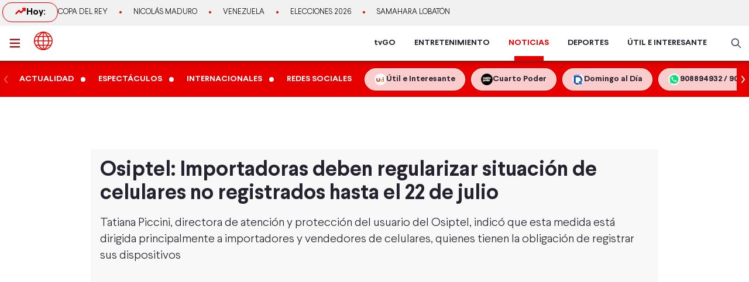

--- FILE ---
content_type: text/html; charset=utf-8
request_url: https://www.americatv.com.pe/noticias/actualidad/osiptel-bloqueara-celulares-no-registrados-partir-22-julio-n493237
body_size: 21530
content:
<!DOCTYPE html><html lang="es"><head><meta charSet="utf-8" data-next-head=""/><meta name="viewport" content="width=device-width, initial-scale=1.0" data-next-head=""/><link rel="manifest" href="/noticias/manifest.json" data-next-head=""/><link href="/noticias/icons/icon-16x16.png" rel="icon" type="image/png" sizes="16x16" data-next-head=""/><link href="/noticias/icons/icon-32x32.png" rel="icon" type="image/png" sizes="32x32" data-next-head=""/><link rel="shortcut icon" href="/noticias/faviconAN.ico" data-next-head=""/><link rel="apple-touch-icon" href="/noticias/apple-touch-icon.png" data-next-head=""/><meta name="theme-color" content="#ff0000" data-next-head=""/><meta property="fb:admins" content="733654848" data-next-head=""/><meta property="fb:admins" content="1604112120" data-next-head=""/><meta property="fb:admins" content="1275711072" data-next-head=""/><meta property="fb:pages" content="153707081317782" data-next-head=""/><meta property="fb:pages" content="107076909351252" data-next-head=""/><meta property="fb:pages" content="120024891366736" data-next-head=""/><meta property="fb:pages" content="88715599038" data-next-head=""/><meta property="fb:pages" content="160434167421170" data-next-head=""/><meta property="fb:pages" content="1719611348287859" data-next-head=""/><meta property="fb:pages" content="219478018088300" data-next-head=""/><meta property="fb:pages" content="1420378271579301" data-next-head=""/><meta property="fb:pages" content="319998744859904" data-next-head=""/><meta property="fb:pages" content="167470349988033" data-next-head=""/><meta property="fb:pages" content="712137338815998" data-next-head=""/><meta property="fb:pages" content="292138057589866" data-next-head=""/><meta property="fb:pages" content="116691198363089" data-next-head=""/><meta property="fb:pages" content="1529350554008368" data-next-head=""/><meta property="fb:pages" content="752064148182305" data-next-head=""/><meta property="fb:pages" content="292528967448999" data-next-head=""/><meta property="fb:pages" content="146810535483511" data-next-head=""/><meta property="fb:pages" content="785628458208438" data-next-head=""/><meta property="fb:pages" content="199127030224006" data-next-head=""/><meta property="fb:pages" content="215099671999632" data-next-head=""/><script type="application/ld+json" data-next-head="">{"@context":"http://schema.org","@type":"Organization","logo":{"@type":"ImageObject","height":60,"url":"https://s-an.americatv.com.pe/f/assets/noticias/img/logo-amp.png","width":116},"name":"América Noticias","sameAs":["https://www.instagram.com/americanoticias/","https://twitter.com/noticiAmerica","https://www.facebook.com/americanoticiasoficial"],"url":"https://www.americatv.com.pe/noticias/","description":"América Noticias","address":{"@type":"PostalAddress","streetAddress":"Montero Rosas 1099 - Santa Beatriz","addressLocality":"Lima","addressRegion":"Lima","postalCode":"Lima 01","addressCountry":"Perú"},"contactPoint":{"@type":"ContactPoint","telephone":"+5114194000","contactType":"customer service"}}</script><title data-next-head="">Osiptel: Importadoras deben regularizar situación de celulares no registrados hasta el 22 de julio</title><meta name="robots" content="index,follow" data-next-head=""/><meta name="description" content="A partir del 22 de julio, comenzará el bloqueo de celulares no registrados en la lista de dispositivos válidos de Osiptel" data-next-head=""/><meta property="og:title" content="Osiptel: Importadoras deben regularizar situación de celulares no registrados hasta el 22 de julio" data-next-head=""/><meta property="og:description" content="A partir del 22 de julio, comenzará el bloqueo de celulares no registrados en la lista de dispositivos válidos de Osiptel" data-next-head=""/><meta property="og:url" content="https://www.americatv.com.pe/noticias/actualidad/osiptel-bloqueara-celulares-no-registrados-partir-22-julio-n493237" data-next-head=""/><meta property="og:type" content="article" data-next-head=""/><meta property="article:published_time" content="2024-06-17T14:00:51-05:00" data-next-head=""/><meta property="article:modified_time" content="2024-06-17T14:02:38-05:00" data-next-head=""/><meta property="article:author" content="Redacción América Noticias" data-next-head=""/><meta property="article:section" content="Actualidad" data-next-head=""/><meta property="article:tag" content="Osiptel" data-next-head=""/><meta property="article:tag" content="Tecnología" data-next-head=""/><meta property="og:image" content="https://e-an.americatv.com.pe/actualidad-osiptel-bloqueara-celulares-no-registrados-partir-22-julio-n493237-696x418-1073746.jpg" data-next-head=""/><meta property="og:image:alt" content="Esta medida tiene como objetivo reducir la alta cifra de inseguridad asociada al robo de celulares. / Video: Canal N" data-next-head=""/><meta property="og:image:width" content="696" data-next-head=""/><meta property="og:image:height" content="418" data-next-head=""/><meta property="og:locale" content="es_PE" data-next-head=""/><link rel="canonical" href="https://www.americatv.com.pe/noticias/actualidad/osiptel-bloqueara-celulares-no-registrados-partir-22-julio-n493237" data-next-head=""/><meta property="last_updated_date" content="2024-06-17T14:00:51-05:00" data-next-head=""/><meta property="article:location" content="region:PER" data-next-head=""/><meta property="article:opinion" content="false" data-next-head=""/><meta property="article:content_tier" content="free" data-next-head=""/><meta property="news_keywords" content="Osiptel, Tecnología" data-next-head=""/><meta property="distribution" content="global" data-next-head=""/><meta property="robots" content="max-image-preview:large" data-next-head=""/><meta property="googlebot" content="index, follow" data-next-head=""/><meta property="organization" content="América TV" data-next-head=""/><meta property="DC.Creator" content="Redacción América Noticias" data-next-head=""/><meta property="DC.Title" content="Osiptel: Importadoras deben regularizar situación de celulares no registrados hasta el 22 de julio" data-next-head=""/><meta property="DC.Date" content="2024-06-17T14:00:51-05:00" data-next-head=""/><meta property="DC.Source" content="América TV" data-next-head=""/><meta property="twitter:card" content="summary_large_image" data-next-head=""/><meta property="twitter:site" content="@noticiAmerica" data-next-head=""/><meta property="twitter:title" content="Osiptel: Importadoras deben regularizar situación de celulares no registrados hasta el 22 de julio" data-next-head=""/><meta property="twitter:description" content="Tatiana Piccini, directora de atenci&amp;oacute;n y protecci&amp;oacute;n del usuario del Osiptel, indic&amp;oacute; que esta medida est&amp;aacute; dirigida principalmente a importadores y vendedores de celulares, quienes tienen la obligaci&amp;oacute;n de registrar sus dispositivos" data-next-head=""/><meta property="twitter:image" content="https://e-an.americatv.com.pe/actualidad-osiptel-bloqueara-celulares-no-registrados-partir-22-julio-n493237-696x418-1073746.jpg" data-next-head=""/><link rel="amphtml" href="https://www.americatv.com.pe/noticias/amp/actualidad/osiptel-bloqueara-celulares-no-registrados-partir-22-julio-n493237" data-next-head=""/><link rel="license" href="https://creativecommons.org/licenses/by/4.0/" data-next-head=""/><script type="application/ld+json" data-next-head="">
            {"@context":"https://schema.org","@graph":[{"@type":["NewsArticle","Article"],"@id":"https://www.americatv.com.pe/noticias/actualidad/osiptel-bloqueara-celulares-no-registrados-partir-22-julio-n493237","mainEntityOfPage":{"@type":"WebPage","@id":"https://www.americatv.com.pe/noticias/actualidad/osiptel-bloqueara-celulares-no-registrados-partir-22-julio-n493237"},"headline":"Osiptel: Importadoras deben regularizar situación de celulares no registrados hasta el 22 de julio","alternativeHeadline":"Osiptel: Importadoras deben regularizar situación de celulares no registrados hasta el 22 de julio","description":"A partir del 22 de julio, comenzará el bloqueo de celulares no registrados en la lista de dispositivos válidos de Osiptel","image":["https://e-an.americatv.com.pe/actualidad-osiptel-bloqueara-celulares-no-registrados-partir-22-julio-n493237-696x418-1073746.jpg"],"datePublished":"2024-06-17T14:00:51-05:00","dateModified":"2024-06-17T14:02:38-05:00","isAccessibleForFree":true,"inLanguage":"es-PE","articleSection":"Actualidad","keywords":["Osiptel","Tecnología"],"locationCreated":{"@type":"Place","name":"Perú"},"license":"https://creativecommons.org/licenses/by/4.0/","speakable":{"@type":"SpeakableSpecification","xpath":["/html/head/title","/html/body//h1"]},"author":{"@type":"Organization","name":"Redacción América Entretenimiento","url":"https://www.americatv.com.pe/noticias/autor/redaccion"},"publisher":{"@type":"Organization","name":"América Televisión","logo":{"@type":"ImageObject","url":"/icons/android-chrome-192x192.png","width":192,"height":192},"sameAs":["https://www.facebook.com/americatelevision","https://twitter.com/americatv_peru","https://www.instagram.com/americatelevision/"]},"dateline":"2024-06-17T14:00:51-05:00","publishingPrinciples":"https://snrtv.org.pe/codigo-de-etica/","articleBody":"\"En un esfuerzo por combatir el robo y el comercio ilegal de celulares, Osiptel ha anunciado que comenzar&aacute; a bloquear todos los equipos m&oacute;viles que no est&eacute;n registrados en su lista de celulares v&aacute;lidos a partir del 22 de julio. En di&aacute;logo con Canal N, Tatiana Piccini,&nbsp;directora de atenci&oacute;n y protecci&oacute;n del usuario del Osiptel, indic&oacute; que esta medida est&aacute; dirigida principalmente a importadores y vendedores de celulares, quienes tienen la obligaci&oacute;n de registrar sus dispositivos. Mensajes de alertaDesde la semana pasada, algunos usuarios han comenzado a recibir mensajes de texto alert&aacute;ndoles que sus celulares no est&aacute;n registrados y podr&iacute;an ser bloqueados si no se regularizan. El IMEI, un c&oacute;digo &uacute;nico de 15 d&iacute;gitos que identifica cada celular, es crucial para este proceso. Los usuarios deben verificar que el IMEI de su celular coincida con el que aparece en el mensaje de texto recibido. En caso de discrepancias, se recomienda acudir a la tienda donde se compr&oacute; el celular para regularizar la situaci&oacute;n. Si el problema no se resuelve, se puede presentar un reclamo ante Indecopi. Adem&aacute;s, aquellos que compren celulares en el extranjero deben registrarlos a trav&eacute;s de su operador m&oacute;vil en Per&uacute;. Finalmente, Piccini destac&oacute; que esta medida tiene como objetivo reducir la alta cifra de inseguridad asociada al robo de celulares en el pa&iacute;s.&nbsp;   \"","citation":[{"@type":"CreativeWork","url":"https://www.americatv.com.pe/noticias/tag/osiptel"},{"@type":"CreativeWork","url":"https://www.americatv.com.pe/noticias/tag/tecnologia"}],"video":[{"@type":"VideoObject","@id":"https://mdstrm.com/embed/6670876074b6ad1d9463f2c0","name":"Osiptel: Importadoras deben regularizar situación de celulares no registrados hasta el 22 de julio","description":"A partir del 22 de julio, comenzará el bloqueo de celulares no registrados en la lista de dispositivos válidos de Osiptel","thumbnailUrl":"https://e-an.americatv.com.pe/actualidad-osiptel-bloqueara-celulares-no-registrados-partir-22-julio-n493237-696x418-1073746.jpg","uploadDate":"2024-06-17T14:00:51-05:00","duration":"PT0H5M44S","contentUrl":"https://mdstrm.com/video/6670876074b6ad1d9463f2dd.mp4","embedUrl":"https://mdstrm.com/embed/6670876074b6ad1d9463f2c0","encodingFormat":"video/mp4","inLanguage":"es-PE","isFamilyFriendly":true,"caption":"","author":{"@type":"Organization","name":"Redacción América Entretenimiento","url":"https://www.americatv.com.pe/noticias/autor/redaccion"},"publisher":{"@type":"NewsMediaOrganization","name":"América Noticias","logo":{"@type":"ImageObject","url":"/icons/android-chrome-192x192.png","width":192,"height":192}},"sameAs":["https://www.facebook.com/americatelevision","https://twitter.com/americatv_peru","https://www.instagram.com/americatelevision/"]}]}]}</script><script type="application/ld+json" data-next-head="">{"@context":"https://schema.org","@type":"ItemList","itemListElement":[{"@type":"ListItem","position":"1","url":"https://www.americatv.com.pe/noticias/util-e-interesante/tormenta-geomagnetica-cual-su-impacto-peru-y-mundo-n515048"},{"@type":"ListItem","position":"2","url":"https://www.americatv.com.pe/noticias/util-e-interesante/whatsapp-web-qr-n502973"},{"@type":"ListItem","position":"3","url":"https://www.americatv.com.pe/noticias/util-e-interesante/como-acceder-mejores-descuentos-y-regalos-temu-n514896"},{"@type":"ListItem","position":"4","url":"https://www.americatv.com.pe/noticias/util-e-interesante/gmail-iniciar-sesion-cuenta-facil-n504926"},{"@type":"ListItem","position":"5","url":"https://www.americatv.com.pe/noticias/util-e-interesante/que-casos-se-produce-tsunami-luego-sismo-peru-n508057"},{"@type":"ListItem","position":"6","url":"https://www.americatv.com.pe/noticias/util-e-interesante/despues-temblor-cambia-clima-n347747"}]}</script><link rel="preload" href="/noticias/_next/static/css/9786323b6414af17.css" as="style"/><link rel="stylesheet" href="/noticias/_next/static/css/9786323b6414af17.css" data-n-g=""/><link rel="preload" href="/noticias/_next/static/css/0dbba7c066b79e51.css" as="style"/><link rel="stylesheet" href="/noticias/_next/static/css/0dbba7c066b79e51.css" data-n-p=""/><noscript data-n-css=""></noscript><script defer="" nomodule="" src="/noticias/_next/static/chunks/polyfills-42372ed130431b0a.js"></script><script src="/noticias/js/player_api.js" defer="" data-nscript="beforeInteractive"></script><script src="/noticias/_next/static/chunks/webpack-684ed5a9b560ae3a.js" defer=""></script><script src="/noticias/_next/static/chunks/framework-a6b3d2fb26bce5d1.js" defer=""></script><script src="/noticias/_next/static/chunks/main-227ab5b4b4814a95.js" defer=""></script><script src="/noticias/_next/static/chunks/pages/_app-cac67f499138c0bb.js" defer=""></script><script src="/noticias/_next/static/chunks/751-5cbf18b777f2363d.js" defer=""></script><script src="/noticias/_next/static/chunks/369-2adc4e18b737d5e8.js" defer=""></script><script src="/noticias/_next/static/chunks/pages/%5Bsection%5D/%5Bid%5D-249f76e2b226222f.js" defer=""></script><script src="/noticias/_next/static/estaticos/_buildManifest.js" defer=""></script><script src="/noticias/_next/static/estaticos/_ssgManifest.js" defer=""></script></head><body><div id="__next"><noscript><iframe src="https://www.googletagmanager.com/ns.html?id=GTM-KG65Z6S" height="0" width="0" style="display:none;visibility:hidden"></iframe></noscript><div class="fixed w-full"><div class="max-w-screen md:mx-auto relative"></div></div><div><div class="bg-[#F1F1F1] md:h-[44px]"><div class="container mx-auto p-1 flex items-center gap-4 overflow-hidden"><div class="w-1/4 md:w-auto"><div class="border border-an2 rounded-2xl font-bold gap-2 px-3 md:px-5 md:py-1 flex"><svg xmlns="http://www.w3.org/2000/svg" width="20" height="20" fill="none"><path stroke="#E60000" stroke-linecap="round" stroke-linejoin="round" stroke-width="2.5" d="m2.5 14.167 5-5 3.333 3.333L17.5 5.833"></path><path stroke="#E60000" stroke-linecap="round" stroke-linejoin="round" stroke-width="2.5" d="M14.167 5.833H17.5v3.334"></path></svg> Hoy:</div></div><div class="w-3/4 md:w-full"><ul class="flex snap-x overflow-x-auto items-center uppercase font-light text-xs md:text-[13px] text-ae-light-600 whitespace-nowrap"></ul></div></div></div><div class="w-full top-0 absolute z-20 flex bg-white relative border-b-2 border-[#901A1A] shadow-md"><div class="container mx-auto px-1 relative z-30 w-full"><div class="flex justify-between h-15"><div class="flex items-center"><div class="inline-flex "><button class="inline-block p-3 pr-6" aria-label="abrir menú"><svg xmlns="http://www.w3.org/2000/svg" width="18" height="16" fill="none" class="fill-an3"><path d="M.75 15.5h22.5V13H.75v2.5Zm0-6.25h22.5v-2.5H.75v2.5ZM.75.5V3h22.5V.5H.75Z"></path></svg></button></div><div class="px-auto"><a class="inline-block" aria-label="logo américa noticias" href="/noticias"><svg xmlns="https://www.w3.org/2000/svg" width="30" height="30" viewBox="0 0 40.111 40.111" class="fill-anbg w-8 h-8 md:w-8 md:h-8"><path class="svg-logo-a" data-name="Trazado 14924" d="M37.364 10.093c-.12-.2-.2-.358-.319-.557a19.751 19.751 0 0 0-5.185-5.568c-.519-.358-1.037-.716-1.6-1.074-.2-.119-.4-.239-.558-.318A20.439 20.439 0 0 0 20.173.15h-.2A19.425 19.425 0 0 0 9.922 2.934a20.048 20.048 0 0 0-7.1 7.159 19.833 19.833 0 0 0 0 19.886l.279.517a20.087 20.087 0 0 0 5.3 5.687c.479.358 1 .676 1.516.994.4.239.758.437 1.157.636a20.215 20.215 0 0 0 8.895 2.148h.16a19.62 19.62 0 0 0 5.863-.915 17.964 17.964 0 0 0 4.188-1.869 21.951 21.951 0 0 0 1.994-1.352A19.891 19.891 0 0 0 37 30.496l.279-.517c.12-.2.2-.358.319-.557a20.215 20.215 0 0 0 2.273-7.4 15.923 15.923 0 0 0 .08-1.949 18.962 18.962 0 0 0-2.587-9.98Zm.638 8.949h-5.584a21.451 21.451 0 0 0-1.635-7.437h5.105a17.788 17.788 0 0 1 2.114 7.436ZM21.09 2.85a21.376 21.376 0 0 1 6.5 6.721h-6.5Zm-1.994 6.726h-6.5a20.558 20.558 0 0 1 6.5-6.721Zm-3.071-6.96a22.364 22.364 0 0 0-5.7 6.96h-4.79a18.217 18.217 0 0 1 10.49-6.96Zm3.071 8.988v7.437H9.762a19.963 19.963 0 0 1 1.795-7.437Zm0 9.426v7.437h-7.539a19.963 19.963 0 0 1-1.795-7.437Zm0 9.466v6.721a20.951 20.951 0 0 1-6.5-6.721Zm1.994 0h6.5a20.558 20.558 0 0 1-6.5 6.721Zm3.071 6.96a22.364 22.364 0 0 0 5.7-6.96h4.789a18.217 18.217 0 0 1-10.489 6.959Zm-3.071-8.989V21.03h9.333a19.963 19.963 0 0 1-1.795 7.437Zm0-9.426v-7.437h7.538a19.963 19.963 0 0 1 1.795 7.437Zm8.974-13.84c.479.318.957.676 1.4 1.034a18.35 18.35 0 0 1 3.186 3.381h-4.785a22.069 22.069 0 0 0-5.7-7 18.047 18.047 0 0 1 5.424 2.267 3.328 3.328 0 0 1 .475.318Zm-25.806 6.4h5.106a22.617 22.617 0 0 0-1.635 7.437H2.184a18.351 18.351 0 0 1 2.074-7.434ZM2.184 21.03h5.544a21.451 21.451 0 0 0 1.635 7.437H4.258a17.017 17.017 0 0 1-1.635-4.375c-.04-.119-.04-.239-.08-.4-.04-.119-.04-.239-.08-.358a19.272 19.272 0 0 1-.279-2.184s0-.08 0-.12Zm8.895 14.477a18.619 18.619 0 0 1-5.584-5.011h4.786a23.061 23.061 0 0 0 5.744 6.96 21.982 21.982 0 0 1-2.875-.915c-.359-.159-.718-.318-1.037-.477-.356-.2-.675-.359-1.034-.557Zm24.849-7.039h-5.106a22.617 22.617 0 0 0 1.635-7.437h5.584a19.049 19.049 0 0 1-2.113 7.436Z" stroke-width="0.3"></path></svg></a></div></div><div class="flex"><nav class="hidden md:flex md:items-center mr-4"><ul class="flex h-full text-sm font-bold text-[#26212E] overflow-hidden"><li class="mx-4 flex h-full relative group"><a href="https://tvgo.americatv.com.pe/" class="flex h-full items-center" target="_blank" rel="noreferrer" style="color:#26212E">tvGO</a><span style="background:#26212E" class="absolute -bottom-2 group-hover:-bottom-0  w-[50px] block h-2 left-1/2 transform -translate-x-1/2 transition-all"></span></li><li class="mx-4 flex h-full relative group"><a href="https://www.americatv.com.pe/entretenimiento" class="flex h-full items-center" target="_self" rel="noreferrer" style="color:#26212E">ENTRETENIMIENTO</a><span style="background:#FF7637" class="absolute -bottom-2 group-hover:-bottom-0  w-[50px] block h-2 left-1/2 transform -translate-x-1/2 transition-all"></span></li><li class="mx-4 flex h-full relative group"><a href="/noticias" class="flex h-full items-center" target="_self" rel="noreferrer" style="color:#E60000">NOTICIAS</a><span style="background:#E60000" class="absolute -bottom-0  w-[50px] block h-2 left-1/2 transform -translate-x-1/2 transition-all"></span></li><li class="mx-4 flex h-full relative group"><a href="https://www.americatv.com.pe/deportes" class="flex h-full items-center" target="_self" rel="noreferrer" style="color:#26212E">DEPORTES</a><span style="background:#00A7FF" class="absolute -bottom-2 group-hover:-bottom-0  w-[50px] block h-2 left-1/2 transform -translate-x-1/2 transition-all"></span></li><li class="mx-4 flex h-full relative group"><a href="https://www.americatv.com.pe/noticias/util-e-interesante" class="flex h-full items-center" target="_self" rel="noreferrer" style="color:#26212E">ÚTIL E INTERESANTE</a><span style="background:#8E38B6" class="absolute -bottom-2 group-hover:-bottom-0  w-[50px] block h-2 left-1/2 transform -translate-x-1/2 transition-all"></span></li></ul></nav><div class="flex items-center"><div class="flex items-center"><button class="hidden md:flex px-2"><svg xmlns="http://www.w3.org/2000/svg" class="fill-an-text-100 w-5" width="24" height="24" fill="none" viewBox="0 0 24 24"><path fill="#494966" fill-rule="evenodd" d="M16.325 14.899l5.38 5.38a1.009 1.009 0 11-1.427 1.426l-5.38-5.38a8 8 0 111.426-1.426h.001zM10 16a6 6 0 100-12 6 6 0 000 12z" clip-rule="evenodd"></path></svg></button></div></div></div></div></div></div><div class="bg-anbg shadow-inner"><div class="container mx-auto"><nav class="h-15 flex items-center"><ul class="w-full flex snap-x snap-proximity overflow-x-auto md:overflow-x-visible md:flex-none"><div class="relative w-full flex items-center"><div class="keen-slider flex gap-4 md:gap-0 snap-x snap-mandatory !overflow-x-auto md:!overflow-hidden touch-auto md:touch-pan-y w-full"><div class="keen-slider__slide snap-start min-w-fit max-w-fit snap-center shrink-0 flex md:inline-flex items-center"><a href="/noticias/actualidad"><div class="text-white hover:text-white text-sm uppercase font-semibold px-3 py-2">Actualidad</div></a><i class="w-2 h-2 bg-white rounded-full flex"></i></div><div class="keen-slider__slide snap-start min-w-fit max-w-fit snap-center shrink-0 flex md:inline-flex items-center"><a href="/noticias/espectaculos"><div class="text-white hover:text-white text-sm uppercase font-semibold px-3 py-2">Espectáculos</div></a><i class="w-2 h-2 bg-white rounded-full flex"></i></div><div class="keen-slider__slide snap-start min-w-fit max-w-fit snap-center shrink-0 flex md:inline-flex items-center"><a href="/noticias/internacionales"><div class="text-white hover:text-white text-sm uppercase font-semibold px-3 py-2">Internacionales</div></a><i class="w-2 h-2 bg-white rounded-full flex"></i></div><div class="keen-slider__slide snap-start min-w-fit max-w-fit snap-center shrink-0 flex md:inline-flex items-center"><a href="/noticias/redes-sociales"><div class="text-white hover:text-white text-sm uppercase font-semibold px-3 py-2">Redes Sociales</div></a></div><div class="keen-slider__slide snap-start min-w-fit max-w-fit "><a data-variant="transparent" class="px-4 py-2 text-sm rounded-full border border-white bg-white/80 hover:bg-white text-[#26212E] font-bold whitespace-nowrap flex items-center gap-2" href="https://www.americatv.com.pe/noticias/util-e-interesante?utm_source=AN&amp;utm_medium=Boton&amp;utm_campaign=UeI%20Home"><span><img alt="imagen default" loading="lazy" width="20" height="20" decoding="async" data-nimg="1" class="rounded-full" style="color:transparent" src="https://e-an.americatv.com.pe/cms-20x20-993291.jpg"/></span><span>Útil e Interesante</span></a></div><div class="keen-slider__slide snap-start min-w-fit max-w-fit "><a data-variant="transparent" class="px-4 py-2 text-sm rounded-full border border-white bg-white/80 hover:bg-white text-[#26212E] font-bold whitespace-nowrap flex items-center gap-2" href="https://www.americatv.com.pe/noticias/tag/cuarto-poder?utm_source=AN&amp;utm_medium=Boton&amp;utm_campaign=Cuarto%Poder"><span><img alt="imagen default" loading="lazy" width="20" height="20" decoding="async" data-nimg="1" class="rounded-full" style="color:transparent" src="https://e-an.americatv.com.pe/cms-20x20-995739.jpg"/></span><span>Cuarto Poder</span></a></div><div class="keen-slider__slide snap-start min-w-fit max-w-fit "><a data-variant="transparent" class="px-4 py-2 text-sm rounded-full border border-white bg-white/80 hover:bg-white text-[#26212E] font-bold whitespace-nowrap flex items-center gap-2" href="https://www.americatv.com.pe/noticias/noticias-de-domingo-al-dia-142546"><span><img alt="imagen default" loading="lazy" width="20" height="20" decoding="async" data-nimg="1" class="rounded-full" style="color:transparent" src="https://e-an.americatv.com.pe/cms-20x20-1011790.jpg"/></span><span>Domingo al Día</span></a></div><div class="keen-slider__slide snap-start min-w-fit max-w-fit "><a data-variant="transparent" class="px-4 py-2 text-sm rounded-full border border-white bg-white/80 hover:bg-white text-[#26212E] font-bold whitespace-nowrap flex items-center gap-2" href="https://wa.me/51908894932"><span><img alt="imagen default" loading="lazy" width="20" height="20" decoding="async" data-nimg="1" class="rounded-full" style="color:transparent" src="https://e-an.americatv.com.pe/cms-20x20-1083953.jpg"/></span><span>908894932 / 908915993</span></a></div></div></div></ul></nav></div></div></div><div id="SKIN" data-ads-name="skin" style="top:166px" class="AdsSlot_skin__Og2Rm fixed w-full bg-white z-0 "></div><main class="fit max-w-screen md:mx-auto z-10 relative __variable_1ee43b __variable_c00003"><div id="LEADERBOARD1" data-ads-name="Leaderboard_1" class="AdsSlot_leaderboard__b_MRN z-20 AdsSlot_ads__47CZf"></div><div class="md:p-4 bg-[#F8F8F8]"><div class="text-tg"><h1 class="md:text-4xl text-xl mb-4 px-4 md:px-0">Osiptel: Importadoras deben regularizar situación de celulares no registrados hasta el 22 de julio</h1><h2 class="text-lg md:text-xl mb-4 font-light px-4 md:px-0">Tatiana Piccini,&nbsp;directora de atenci&oacute;n y protecci&oacute;n del usuario del Osiptel, indic&oacute; que esta medida est&aacute; dirigida principalmente a importadores y vendedores de celulares, quienes tienen la obligaci&oacute;n de registrar sus dispositivos
</h2><div class="px-4 md:px-0"><div class="Element_root__35SVY"><div class="relative rounded-t-md overflow-hidden"><div id="6670876074b6ad1d9463f2c0" class="Element_videoMS__0GHhK player-video"></div><iframe src="https://mdstrm.com/embed/6670876074b6ad1d9463f2c0" width="640" height="360" style="position:absolute;left:0;top:0;width:100%;height:100%;opacity:0;pointer-events:none" allow="autoplay; fullscreen"></iframe></div><div class="bg-gray-200 text-sm font-bold px-2 py-3 md:text-sm rounded-b-md">Esta medida tiene como objetivo reducir la alta cifra de inseguridad asociada al robo de celulares. / Video: Canal N</div></div></div><div id="MEDIUMRECTANGLE1" data-ads-name="rectmed" class="AdsSlot_rectmed__WgIJa flex justify-center my-4 AdsSlot_ads__47CZf"></div><div class="md:flex mt-8"><div class="md:w-2/3 md:pr-4"><div class="px-4 md:px-0"><div class="md:flex md:justify-between md:items-center"><div class="mb-4 md:mb-0"><div class="p-1 font-bold"><span class="mr-1">Por: </span><a class="text-an3 capitalize" href="/noticias/autor/redaccion-noticias">América Noticias</a><div class="w-12 h-1 rounded-md bg-an3 mt-1"></div></div><ol class="flex text-gray-600"><li class="text-xs font-normal uppercase p-1"><a href="../">América Noticias »</a></li><li class="text-xs font-normal uppercase p-1"><a href="../actualidad">Actualidad<!-- --> »</a></li><li class="text-xs font-normal uppercase p-1"><time> - </time></li></ol></div><div class="flex justify-start"><button class="w-8 h-8" aria-label="compartir en facebook"><img alt="compartir en facebook" loading="lazy" width="34" height="34" decoding="async" data-nimg="1" style="color:transparent" src="/noticias/icons/ico-facebook-color.svg"/></button><button class="pr-0 pt-0 ml-2 w-8 h-8" aria-label="compartir en twitter"><img alt="compartir en twitter" loading="lazy" width="34" height="34" decoding="async" data-nimg="1" style="color:transparent" src="/noticias/icons/ico-x-color.svg"/></button><button class="pr-0 pt-0 ml-2 w-8 h-8" aria-label="compartir en whatsapp"><img alt="compartir en whatsapp" loading="lazy" width="34" height="34" decoding="async" data-nimg="1" style="color:transparent" src="/noticias/icons/ico-whatsapp-color.svg"/></button><button class="pr-0 pt-0 ml-2 w-8 h-8 undefined" aria-label="copiar enlace"><img alt="compartir enlace" loading="lazy" width="34" height="34" decoding="async" data-nimg="1" style="color:transparent" src="/noticias/icons/ico-link-color.svg"/></button></div></div><div class="body py-4 text-tg border-b border-gray-300 pb-4 mb-4 PageArticle_body__SiR1H"><div><div class="text-xl font-light leading-8"><div>
<p>En un esfuerzo por combatir el robo y el comercio ilegal de celulares, <a href="https://www.americatv.com.pe/noticias/actualidad/ositran-sunass-osiptel-y-osinergmin-advierten-riesgo-propuesta-ejecutivo-fusionarlos-n492435" rel="follow" target="_blank"><strong>Osiptel</strong></a> ha anunciado que comenzar&aacute; a <strong>bloquear</strong> todos los <strong>equipos m&oacute;viles</strong> que <strong>no est&eacute;n registrados en su lista de celulares v&aacute;lidos</strong> a partir del <strong>22 de julio</strong>.</p>
</div>
</div></div><div><div class="text-xl font-light leading-8"><div><p>En di&aacute;logo con Canal N, <strong>Tatiana Piccini</strong>,&nbsp;directora de atenci&oacute;n y protecci&oacute;n del usuario del Osiptel, indic&oacute; que esta medida est&aacute; dirigida principalmente a <strong>importadores y vendedores de celulares</strong>, quienes tienen la obligaci&oacute;n de registrar sus dispositivos.</p>
</div></div></div><div><div class="text-xl font-light leading-8"><div><h2><strong>Mensajes de alerta</strong></h2>

<p>Desde la semana pasada, algunos usuarios han comenzado a recibir <strong>mensajes de texto</strong> alert&aacute;ndoles que sus celulares no est&aacute;n registrados y podr&iacute;an ser bloqueados si no se regularizan.</p>
</div></div></div><div><div class="text-xl font-light leading-8"><div><p>El IMEI, un c&oacute;digo &uacute;nico de 15 d&iacute;gitos que identifica cada celular, es crucial para este proceso. Los usuarios deben verificar que el IMEI de su celular coincida con el que aparece en el mensaje de texto recibido.</p>
</div></div></div><div><div class="text-xl font-light leading-8"><div><p>En caso de discrepancias, se recomienda acudir a la tienda donde se compr&oacute; el celular para regularizar la situaci&oacute;n. Si el problema no se resuelve, se puede presentar un reclamo ante Indecopi.</p>
</div></div></div><div><div class="text-xl font-light leading-8"><div><p>Adem&aacute;s, aquellos que compren celulares en el extranjero deben registrarlos a trav&eacute;s de su operador m&oacute;vil en Per&uacute;.</p>
</div></div></div><div><div class="text-xl font-light leading-8"><div><p>Finalmente, Piccini destac&oacute; que esta medida tiene como objetivo reducir la alta cifra de inseguridad asociada al robo de celulares en el pa&iacute;s.&nbsp;</p>
</div></div></div><div class="border-b border-gray-300 last:border-b-0 mb-4"><div class="mb-4 "><a href="/noticias/actualidad/osiptel-mas-6-mil-celulares-bloqueados-imei-clonado-n491564"><div class="font-bold text-an2 text-xl uppercase mb-2">LEE TAMBIÉN</div><div class="flex gap-4"><div class="w-[140px] rounded overflow-hidden flex-none"><div class="aspect-video"><picture><source srcSet="
                      https://e-an.americatv.com.pe/actualidad-osiptel-mas-6-mil-celulares-bloqueados-imei-clonado-n491564-137x76-1069580.jpg 1x,
                      https://e-an.americatv.com.pe/actualidad-osiptel-mas-6-mil-celulares-bloqueados-imei-clonado-n491564-274x152-1069580.jpg 1x" media="(max-width: 768px)"/><img alt="Osiptel: Más de 600 mil celulares con IMEI clonado fueron bloqueados" fetchpriority="low" loading="lazy" width="140" height="78" decoding="async" data-nimg="1" class="w-full" style="color:transparent" src="https://e-an.americatv.com.pe/actualidad-osiptel-mas-6-mil-celulares-bloqueados-imei-clonado-n491564-140x78-1069580.jpg"/></picture></div></div><div><div class="font-light md:text-lg hover:underline text-md text-tg">Osiptel: Más de 600 mil celulares con IMEI clonado fueron bloqueados</div></div></div></a></div></div><div class="border-b border-gray-300 last:border-b-0 mb-4"><div class="mb-4 "><a href="/noticias/util-e-interesante/como-saber-si-mi-celular-bloqueado-osiptel-n339226"><div class="font-bold text-an2 text-xl uppercase mb-2">LEE TAMBIÉN</div><div class="flex gap-4"><div class="w-[140px] rounded overflow-hidden flex-none"><div class="aspect-video"><picture><source srcSet="
                      https://e-an.americatv.com.pe/util-e-interesante-como-saber-si-mi-celular-bloqueado-osiptel-n339226-137x76-1050521.jpg 1x,
                      https://e-an.americatv.com.pe/util-e-interesante-como-saber-si-mi-celular-bloqueado-osiptel-n339226-274x152-1050521.jpg 1x" media="(max-width: 768px)"/><img alt="Así puedes saber si tu celular será bloqueado por Osiptel" fetchpriority="low" loading="lazy" width="140" height="78" decoding="async" data-nimg="1" class="w-full" style="color:transparent" src="https://e-an.americatv.com.pe/util-e-interesante-como-saber-si-mi-celular-bloqueado-osiptel-n339226-140x78-1050521.jpg"/></picture></div></div><div><div class="font-light md:text-lg hover:underline text-md text-tg">Así puedes saber si tu celular será bloqueado por Osiptel</div></div></div></a></div></div><div class="border-b border-gray-300 last:border-b-0 mb-4"><div class="mb-4 "><a href="/noticias/actualidad/osiptel-celulares-no-registrados-y-reportados-como-robados-seran-bloqueados-partir-22-abril-n490678"><div class="font-bold text-an2 text-xl uppercase mb-2">LEE TAMBIÉN</div><div class="flex gap-4"><div class="w-[140px] rounded overflow-hidden flex-none"><div class="aspect-video"><picture><source srcSet="
                      https://e-an.americatv.com.pe/actualidad-osiptel-celulares-no-registrados-y-reportados-como-robados-seran-bloqueados-partir-22-abril-n490678-137x76-1067312.jpg 1x,
                      https://e-an.americatv.com.pe/actualidad-osiptel-celulares-no-registrados-y-reportados-como-robados-seran-bloqueados-partir-22-abril-n490678-274x152-1067312.jpg 1x" media="(max-width: 768px)"/><img alt="Osiptel: Celulares reportados como robados serán bloqueados a partir del 22 abril" fetchpriority="low" loading="lazy" width="140" height="78" decoding="async" data-nimg="1" class="w-full" style="color:transparent" src="https://e-an.americatv.com.pe/actualidad-osiptel-celulares-no-registrados-y-reportados-como-robados-seran-bloqueados-partir-22-abril-n490678-140x78-1067312.jpg"/></picture></div></div><div><div class="font-light md:text-lg hover:underline text-md text-tg">Osiptel: Celulares reportados como robados serán bloqueados a partir del 22 abril</div></div></div></a></div></div></div><div class="block border-b border-gray-300 pb-4 mb-4"><h3 class="font-bold text-an2 text-xl uppercase mb-2">ETIQUETAS</h3><div class="flex flex-wrap gap-4"><a href="/noticias/tag/osiptel"><button data-variant="border" class="px-4 py-2 text-sm bg-[#F1F1F1] border border-[#F1F1F1] rounded-full hover:border-an2 hover:text-an3 text-ml uppercase font-bold">Osiptel</button></a><a href="/noticias/tag/tecnologia"><button data-variant="border" class="px-4 py-2 text-sm bg-[#F1F1F1] border border-[#F1F1F1] rounded-full hover:border-an2 hover:text-an3 text-ml uppercase font-bold">Tecnología</button></a></div></div><div class="border-b border-gray-300 pb-4 mb-4"><a data-variant="border" class="px-4 py-2 text-sm bg-[#F1F1F1] border border-[#F1F1F1] rounded-full hover:border-an2 hover:text-an3 text-ml font-bold inline-flex items-center" href="https://news.google.com/publications/CAAqBwgKMNLAlgswteatAw?hl=es-419&amp;gl=PE&amp;ceid=PE%3Aes-419"><div class="w-10 h-10 rounded-full py-2"><img alt="imagen logo de google noticias" loading="lazy" width="35" height="35" decoding="async" data-nimg="1" style="color:transparent" srcSet="/noticias/_next/image?url=%2Fnoticias%2Fimg%2Fgnews.png&amp;w=48&amp;q=75 1x, /noticias/_next/image?url=%2Fnoticias%2Fimg%2Fgnews.png&amp;w=96&amp;q=75 2x" src="/noticias/_next/image?url=%2Fnoticias%2Fimg%2Fgnews.png&amp;w=96&amp;q=75"/></div><div class="font-bold text-sm">Síguenos en Google News</div></a></div></div><div id="MEDIUMRECTANGLE2" data-ads-name="rectmed" class="AdsSlot_rectmed__WgIJa flex justify-center mb-4 AdsSlot_ads__47CZf"></div><div></div><section class="border-b border-gray-300 pb-4 mb-4"><div class="bg-[#EEEEEE] py-8 px-4 rounded-md"><h3 class="font-bold text-an2 text-xl uppercase mb-2">RELACIONADAS</h3><div class="grid grid-cols-2 gap-4 md:grid-cols-3"><article class="relative overflow-hidden "><div class="aspect-video relative"><a href="/noticias/util-e-interesante/tormenta-geomagnetica-cual-su-impacto-peru-y-mundo-n515048"><div class="w-7 h-7 absolute bottom-2 left-2" style="background-image:url(/noticias/icons/ico-picture.svg);background-size:contain"></div><picture class=""><source srcSet="
                                https://e-an.americatv.com.pe/util-e-interesante-tormenta-geomagnetica-cual-su-impacto-peru-y-mundo-n515048-168x95-1125566.jpg 1x,
                                https://e-an.americatv.com.pe/util-e-interesante-tormenta-geomagnetica-cual-su-impacto-peru-y-mundo-n515048-336x190-1125566.jpg 2x
                              " media="(max-width: 768px)"/><img alt="Tormenta geomagnética: ¿Cuál es su impacto en el Perú y el mundo?" fetchpriority="low" loading="lazy" width="189" height="107" decoding="async" data-nimg="1" class="w-full" style="color:transparent" src="https://e-an.americatv.com.pe/util-e-interesante-tormenta-geomagnetica-cual-su-impacto-peru-y-mundo-n515048-189x107-1125566.jpg"/></picture></a></div><div class=""><a href="/noticias/util-e-interesante/tormenta-geomagnetica-cual-su-impacto-peru-y-mundo-n515048"><h3 class="pt-2 text-base font-normal hover:underline">Tormenta geomagnética: ¿Cuál es su impacto en el Perú y el mundo?</h3></a></div></article><article class="relative overflow-hidden "><div class="aspect-video relative"><a href="/noticias/util-e-interesante/whatsapp-web-qr-n502973"><div class="w-7 h-7 absolute bottom-2 left-2" style="background-image:url(/noticias/icons/ico-picture.svg);background-size:contain"></div><picture class=""><source srcSet="
                                https://e-an.americatv.com.pe/util-e-interesante-whatsapp-web-qr-n502973-168x95-1097339.jpg 1x,
                                https://e-an.americatv.com.pe/util-e-interesante-whatsapp-web-qr-n502973-336x190-1097339.jpg 2x
                              " media="(max-width: 768px)"/><img alt="Guía completa para usar WhatsApp Web con código QR" fetchpriority="low" loading="lazy" width="189" height="107" decoding="async" data-nimg="1" class="w-full" style="color:transparent" src="https://e-an.americatv.com.pe/util-e-interesante-whatsapp-web-qr-n502973-189x107-1097339.jpg"/></picture></a></div><div class=""><a href="/noticias/util-e-interesante/whatsapp-web-qr-n502973"><h3 class="pt-2 text-base font-normal hover:underline">Guía completa para usar WhatsApp Web con código QR</h3></a></div></article><article class="relative overflow-hidden "><div class="aspect-video relative"><a href="/noticias/util-e-interesante/como-acceder-mejores-descuentos-y-regalos-temu-n514896"><div class="w-7 h-7 absolute bottom-2 left-2" style="background-image:url(/noticias/icons/ico-picture.svg);background-size:contain"></div><picture class=""><source srcSet="
                                https://e-an.americatv.com.pe/util-e-interesante-como-acceder-mejores-descuentos-y-regalos-temu-n514896-168x95-1125153.jpg 1x,
                                https://e-an.americatv.com.pe/util-e-interesante-como-acceder-mejores-descuentos-y-regalos-temu-n514896-336x190-1125153.jpg 2x
                              " media="(max-width: 768px)"/><img alt="¿Cómo acceder a los mejores descuentos y regalos de Temu?" fetchpriority="low" loading="lazy" width="189" height="107" decoding="async" data-nimg="1" class="w-full" style="color:transparent" src="https://e-an.americatv.com.pe/util-e-interesante-como-acceder-mejores-descuentos-y-regalos-temu-n514896-189x107-1125153.jpg"/></picture></a></div><div class=""><a href="/noticias/util-e-interesante/como-acceder-mejores-descuentos-y-regalos-temu-n514896"><h3 class="pt-2 text-base font-normal hover:underline">¿Cómo acceder a los mejores descuentos y regalos de Temu?</h3></a></div></article><article class="relative overflow-hidden "><div class="aspect-video relative"><a href="/noticias/util-e-interesante/gmail-iniciar-sesion-cuenta-facil-n504926"><div class="w-7 h-7 absolute bottom-2 left-2" style="background-image:url(/noticias/icons/ico-picture.svg);background-size:contain"></div><picture class=""><source srcSet="
                                https://e-an.americatv.com.pe/util-e-interesante-gmail-iniciar-sesion-cuenta-facil-n504926-168x95-1101596.jpg 1x,
                                https://e-an.americatv.com.pe/util-e-interesante-gmail-iniciar-sesion-cuenta-facil-n504926-336x190-1101596.jpg 2x
                              " media="(max-width: 768px)"/><img alt="¿Cómo iniciar sesión en Gmail? Accede a tu correo en celular o PC" fetchpriority="low" loading="lazy" width="189" height="107" decoding="async" data-nimg="1" class="w-full" style="color:transparent" src="https://e-an.americatv.com.pe/util-e-interesante-gmail-iniciar-sesion-cuenta-facil-n504926-189x107-1101596.jpg"/></picture></a></div><div class=""><a href="/noticias/util-e-interesante/gmail-iniciar-sesion-cuenta-facil-n504926"><h3 class="pt-2 text-base font-normal hover:underline">¿Cómo iniciar sesión en Gmail? Accede a tu correo en celular o PC</h3></a></div></article><article class="relative overflow-hidden "><div class="aspect-video relative"><a href="/noticias/util-e-interesante/que-casos-se-produce-tsunami-luego-sismo-peru-n508057"><div class="w-7 h-7 absolute bottom-2 left-2" style="background-image:url(/noticias/icons/ico-picture.svg);background-size:contain"></div><picture class=""><source srcSet="
                                https://e-an.americatv.com.pe/util-e-interesante-que-casos-se-produce-tsunami-luego-sismo-peru-n508057-168x95-1108500.jpg 1x,
                                https://e-an.americatv.com.pe/util-e-interesante-que-casos-se-produce-tsunami-luego-sismo-peru-n508057-336x190-1108500.jpg 2x
                              " media="(max-width: 768px)"/><img alt="¿En qué casos se produce un tsunami luego de un sismo en Perú?" fetchpriority="low" loading="lazy" width="189" height="107" decoding="async" data-nimg="1" class="w-full" style="color:transparent" src="https://e-an.americatv.com.pe/util-e-interesante-que-casos-se-produce-tsunami-luego-sismo-peru-n508057-189x107-1108500.jpg"/></picture></a></div><div class=""><a href="/noticias/util-e-interesante/que-casos-se-produce-tsunami-luego-sismo-peru-n508057"><h3 class="pt-2 text-base font-normal hover:underline">¿En qué casos se produce un tsunami luego de un sismo en Perú?</h3></a></div></article><article class="relative overflow-hidden "><div class="aspect-video relative"><a href="/noticias/util-e-interesante/despues-temblor-cambia-clima-n347747"><div class="w-7 h-7 absolute bottom-2 left-2" style="background-image:url(/noticias/icons/ico-picture.svg);background-size:contain"></div><picture class=""><source srcSet="
                                https://e-an.americatv.com.pe/util-e-interesante-despues-temblor-cambia-clima-n347747-168x95-525519.jpg 1x,
                                https://e-an.americatv.com.pe/util-e-interesante-despues-temblor-cambia-clima-n347747-336x190-525519.jpg 2x
                              " media="(max-width: 768px)"/><img alt="¿Es posible que después de un temblor cambia el clima?" fetchpriority="low" loading="lazy" width="189" height="107" decoding="async" data-nimg="1" class="w-full" style="color:transparent" src="https://e-an.americatv.com.pe/util-e-interesante-despues-temblor-cambia-clima-n347747-189x107-525519.jpg"/></picture></a></div><div class=""><a href="/noticias/util-e-interesante/despues-temblor-cambia-clima-n347747"><h3 class="pt-2 text-base font-normal hover:underline">¿Es posible que después de un temblor cambia el clima?</h3></a></div></article></div></div></section><section class="border-b border-gray-300 pb-4 mb-4"><div class="bg-[#EEEEEE] py-8 px-4 rounded-md"><a aria-label="Útil e Interesante" href="/noticias/util-e-interesante"><svg data-name="Group 6" xmlns="http://www.w3.org/2000/svg" viewBox="0 0 125 30" width="188" class="mb-4"><g data-name="Group 2"><path data-name="Path 1" d="M19.46 46.4a3.154 3.154 0 0 0-3.183 3.2v8.516a6.082 6.082 0 0 1-1.282 4.149 4.024 4.024 0 0 1-1.829 1.157 6.044 6.044 0 0 1-1.844.26A4.56 4.56 0 0 1 7.663 62.2a6.4 6.4 0 0 1-1.282-4.28v-8.31a3.154 3.154 0 0 0-3.183-3.2A3.157 3.157 0 0 0 0 49.61v8.472c0 3.73 1.023 6.651 3.025 8.646 1.945 1.952 4.71 2.935 8.225 2.935a12.02 12.02 0 0 0 7.25-2.053 10.3 10.3 0 0 0 1.052-.882 9.049 9.049 0 0 0 1.368-1.735 11.152 11.152 0 0 0 1.239-3.21 17.44 17.44 0 0 0 .375-3.6v-.029c.014-1.041.043-2.082.086-3.137q.043-1.171.043-2.342V49.61a3.178 3.178 0 0 0-3.203-3.21Z" transform="translate(0 -39.692)" fill="#8e38b6"></path><g data-name="Group 1" transform="translate(39.352)"> <path data-name="Path 2" d="M276.584 6.593A3.3 3.3 0 1 0 273.3 3.3a3.289 3.289 0 0 0 3.284 3.293Z" transform="translate(-273.286)" fill="#ed2939"></path> <path data-name="Path 3" d="M276.383 60.4a3.154 3.154 0 0 0-3.183 3.2v5.33a6.464 6.464 0 0 0 .792.188c2.074.463 3.212 3.007 2.938 4.988a7.029 7.029 0 0 1-1.051 2.747 8.944 8.944 0 0 1-1.5 1.88c-.288.275-1.037.969-.994 1.07a3.07 3.07 0 0 0 3 1.865 3.154 3.154 0 0 0 3.183-3.2V63.6a3.154 3.154 0 0 0-3.185-3.2Z" transform="translate(-273.2 -51.667)" fill="#ed2939"></path></g><path data-name="Path 4" d="M175.184 97.717a2.288 2.288 0 0 0-1.3 1.214c-.1.2-.2.419-.3.636a7.326 7.326 0 0 1-2.391 3.051 4.336 4.336 0 0 1-3.687.708c-.13-.043-.274-.116-.288-.246-.014-.087 1.268-2 1.44-2.241.5-.752 1.008-1.489 1.512-2.241.72-1.07 2.319-2.66 1.988-4.092a2.466 2.466 0 0 0-1.138-1.46 8.784 8.784 0 0 0-4.81-1.546 6.937 6.937 0 0 0-1.354.13 6.71 6.71 0 0 0-3.356 1.764c-.029 1.041-.072 2.082-.086 3.137v.029a17.653 17.653 0 0 1-.375 3.6 10.378 10.378 0 0 1-1.239 3.21 9.8 9.8 0 0 0 2.492 2.79 10.413 10.413 0 0 0 1.613 1.012 9.538 9.538 0 0 0 6.021.882 9.026 9.026 0 0 0 4.177-1.966 9.311 9.311 0 0 0 1.772-1.981 11.863 11.863 0 0 0 1.959-3.759c.346-1.648-.864-3.248-2.65-2.631Zm-11.451 3.007a4.128 4.128 0 0 1-1.095-2.14 2.918 2.918 0 0 1 .547-2.169 2.872 2.872 0 0 1 2.506-1.316 4.343 4.343 0 0 1 1.671.4Z" transform="translate(-136.782 -78.271)" fill="#fecb00"></path></g><g data-name="Group 5" transform="translate(52.084 3.214)" fill="#00a1de"><g data-name="Group 3" transform="translate(.001)"> <path data-name="Path 5" d="M475.224 48.358A1.229 1.229 0 1 0 474 47.129a1.226 1.226 0 0 0 1.224 1.229Z" transform="translate(-457.81 -42.477)"></path> <path data-name="Path 6" d="M361.629 26.807a.964.964 0 0 1 .259-.723 1.021 1.021 0 0 1 .749-.246 1.128 1.128 0 0 1 .85.26 1.213 1.213 0 0 1 .245.839c-.014.477-.014 2.1-.014 4.872a2.68 2.68 0 0 0 .562 1.851 2.017 2.017 0 0 0 1.584.622 1.771 1.771 0 0 0 1.484-.694 3.119 3.119 0 0 0 .562-1.793c.014-.492.029-1.012.029-1.576s0-1.186-.014-1.865-.014-1.186-.014-1.518c0-.665.36-1 1.066-1a1.055 1.055 0 0 1 .807.289 1.322 1.322 0 0 1 .259.911l.014 4.467a5.072 5.072 0 0 1-1.124 3.441 3.933 3.933 0 0 1-3.14 1.3 4.108 4.108 0 0 1-3.054-1.157 4.38 4.38 0 0 1-1.138-3.224c.013-2.363.028-4.044.028-5.056Zm4.393-1.186a.8.8 0 0 1-.533-.058.609.609 0 0 1-.389-.361.762.762 0 0 1 0-.506l.749-1.851a.878.878 0 0 1 .547-.578.95.95 0 0 1 .706.072.828.828 0 0 1 .49.52.785.785 0 0 1-.1.622 18.519 18.519 0 0 1-1.023 1.807.8.8 0 0 1-.447.333Z" transform="translate(-361.6 -22.227)"></path> <path data-name="Path 7" d="M429.1 58.778a.853.853 0 0 1 .23-.622.769.769 0 0 1 .591-.246h.619l.029-.94q.022-1.171 1.124-1.171a.757.757 0 0 1 .835.867c0 .159-.014.578-.029 1.243l1.095-.014c.562 0 .85.289.85.882a1.038 1.038 0 0 1-.187.636.638.638 0 0 1-.547.246h-1.2v2.3c0 .752.216 1.142.648 1.142a1.533 1.533 0 0 0 .36-.043 1.262 1.262 0 0 1 .288-.043.641.641 0 0 1 .519.246.931.931 0 0 1 .2.564.959.959 0 0 1-.375.867 2.467 2.467 0 0 1-1.282.26c-1.556 0-2.348-.925-2.348-2.776 0-.275 0-.694.014-1.258s.014-.983.014-1.243h-.677c-.526 0-.771-.304-.771-.897Z" transform="translate(-419.377 -50.946)"></path> <path data-name="Path 8" d="M475.6 69.917a1.157 1.157 0 0 1 .691-.217c.706 0 1.066.318 1.066.954.014.39.014.954.014 1.706s-.014 1.316-.014 1.692l.014 1.836a.864.864 0 0 1-.288.694 1.18 1.18 0 0 1-.763.246 1.263 1.263 0 0 1-.735-.2.711.711 0 0 1-.288-.607V70.6a.785.785 0 0 1 .303-.683Z" transform="translate(-458.922 -62.836)"></path> <path data-name="Path 9" d="M501.147 45.846a1.221 1.221 0 0 1 .778-.246 1.153 1.153 0 0 1 .807.26.956.956 0 0 1 .259.781c-.043 2.14-.058 4.12-.058 6.81 0 .217.014.535.029.94s.029.694.029.882a.98.98 0 0 1-.23.68 1.254 1.254 0 0 1-.749.275c-.763.072-1.152-.4-1.167-1.417-.043-1.489-.029-3.961.014-8.241a.807.807 0 0 1 .288-.724Z" transform="translate(-480.765 -42.221)"></path></g><path data-name="Path 10" d="M559.922 74.46a1.554 1.554 0 0 0 1.023.361 2.386 2.386 0 0 0 1.268-.347 1.458 1.458 0 0 1 .677-.217.756.756 0 0 1 .591.289 1.024 1.024 0 0 1 .245.694.918.918 0 0 1-.518.81 4.532 4.532 0 0 1-2.434.564 3.375 3.375 0 0 1-2.449-1 3.243 3.243 0 0 1-1.023-2.4 3.859 3.859 0 0 1 1.023-2.718 3.364 3.364 0 0 1 2.521-1.1 3.176 3.176 0 0 1 2.247.853 2.634 2.634 0 0 1 .893 1.966 1.543 1.543 0 0 1-.23.969 1.292 1.292 0 0 1-.965.3c-.634.014-1.772.029-3.4.043a1.486 1.486 0 0 0 .531.933Zm-.043-3.036a1.3 1.3 0 0 0-.461.867c.836 0 1.657-.014 2.463-.058.115 0 .187-.029.187-.087a1.022 1.022 0 0 0-.346-.8 1.251 1.251 0 0 0-.85-.3 1.441 1.441 0 0 0-.994.378Z" transform="translate(-529.11 -62.58)"></path><g data-name="Group 4" transform="translate(0 16.232)"> <path data-name="Path 11" d="M361.65 137.131c0-.694-.014-1.243-.014-1.648a.808.808 0 0 1 .3-.737 1.294 1.294 0 0 1 .792-.246 1.079 1.079 0 0 1 .72.231.766.766 0 0 1 .288.636v5.971l.014 2.675a.841.841 0 0 1-.3.708 1.215 1.215 0 0 1-.778.231 1.264 1.264 0 0 1-.792-.246.84.84 0 0 1-.288-.723c0-.116 0-.333.014-.651s.014-.564.014-.708l.029-4.077a21.6 21.6 0 0 0 .001-1.416Z" transform="translate(-361.591 -134.5)"></path> <path data-name="Path 12" d="M389.114 158.271a1.265 1.265 0 0 1 .245-.839 1.01 1.01 0 0 1 .807-.275.83.83 0 0 1 .936.737l.029.4a1.765 1.765 0 0 1 .821-.867 2.58 2.58 0 0 1 1.253-.333 2.465 2.465 0 0 1 1.973.8 3.283 3.283 0 0 1 .691 2.241c0 .2 0 .492-.014.867s-.014.723-.014 1.026v1.243c0 .636-.375.954-1.109.954a1.084 1.084 0 0 1-.706-.217.777.777 0 0 1-.274-.665c0-.246 0-.68.014-1.287s.014-1.07.014-1.359a3.061 3.061 0 0 0-.23-1.33.919.919 0 0 0-.879-.492 1.2 1.2 0 0 0-1.21.564 3.9 3.9 0 0 0-.317 1.749l.014 2.226a.729.729 0 0 1-.288.636 1.28 1.28 0 0 1-.72.2c-.706 0-1.052-.289-1.052-.867 0-.246.014-.824.029-1.692s.029-1.663.014-2.342Z" transform="translate(-385.138 -153.833)"></path> <path data-name="Path 13" d="M440 146.578a.853.853 0 0 1 .23-.622.769.769 0 0 1 .591-.246h.619l.029-.94q.022-1.171 1.124-1.171a.757.757 0 0 1 .835.867c0 .159-.014.578-.029 1.243l1.095-.014c.562 0 .85.289.85.882a1.038 1.038 0 0 1-.187.636.638.638 0 0 1-.547.246h-1.2v2.3c0 .752.216 1.142.648 1.142a1.533 1.533 0 0 0 .36-.043 1.262 1.262 0 0 1 .288-.043.641.641 0 0 1 .519.246.932.932 0 0 1 .2.564.959.959 0 0 1-.375.867 2.467 2.467 0 0 1-1.282.26c-1.556 0-2.348-.925-2.348-2.776 0-.275 0-.694.014-1.258s.014-.983.014-1.243h-.677c-.512 0-.771-.304-.771-.897Z" transform="translate(-428.706 -142.284)"></path> <path data-name="Path 14" d="M484.022 162.26a1.554 1.554 0 0 0 1.023.361 2.387 2.387 0 0 0 1.268-.347 1.457 1.457 0 0 1 .677-.217.756.756 0 0 1 .591.289 1.025 1.025 0 0 1 .245.694.918.918 0 0 1-.519.81 4.531 4.531 0 0 1-2.434.564 3.375 3.375 0 0 1-2.449-1 3.243 3.243 0 0 1-1.023-2.4 3.859 3.859 0 0 1 1.023-2.718 3.364 3.364 0 0 1 2.521-1.1 3.176 3.176 0 0 1 2.247.853 2.634 2.634 0 0 1 .893 1.966 1.543 1.543 0 0 1-.23.969 1.292 1.292 0 0 1-.965.3c-.634.014-1.772.029-3.4.043a1.486 1.486 0 0 0 .532.933Zm-.043-3.051a1.3 1.3 0 0 0-.461.867c.835 0 1.656-.014 2.463-.058.115 0 .187-.029.187-.087a1.021 1.021 0 0 0-.346-.8 1.25 1.25 0 0 0-.85-.3 1.511 1.511 0 0 0-.994.379Z" transform="translate(-464.142 -153.918)"></path> <path data-name="Path 15" d="M536.937 157.358a.729.729 0 0 1 .778.593l.086.607a2 2 0 0 1 .778-.911 1.915 1.915 0 0 1 1.08-.347c.619 0 .922.318.922.954a1.18 1.18 0 0 1-.216.708.688.688 0 0 1-.6.289h-.23a1.427 1.427 0 0 0-1.167.535 2.553 2.553 0 0 0-.432 1.619c0 .087.014.434.029 1.07a7.5 7.5 0 0 1-.014 1.128c-.014.564-.36.853-1.037.853a.884.884 0 0 1-1.008-1.041c0-.39.014-1.012.029-1.865s.029-1.431.029-1.778c0-.159 0-.4-.014-.737s-.014-.578-.014-.737c-.007-.637.324-.94 1.001-.94Z" transform="translate(-510.792 -154.004)"></path> <path data-name="Path 16" d="M571.922 162.26a1.554 1.554 0 0 0 1.023.361 2.387 2.387 0 0 0 1.268-.347 1.458 1.458 0 0 1 .677-.217.756.756 0 0 1 .591.289 1.073 1.073 0 0 1 .245.694.918.918 0 0 1-.518.81 4.531 4.531 0 0 1-2.434.564 3.375 3.375 0 0 1-2.449-1 3.243 3.243 0 0 1-1.023-2.4 3.86 3.86 0 0 1 1.023-2.718 3.364 3.364 0 0 1 2.521-1.1 3.176 3.176 0 0 1 2.247.853 2.634 2.634 0 0 1 .893 1.966 1.543 1.543 0 0 1-.231.969 1.292 1.292 0 0 1-.965.3c-.634.014-1.772.029-3.4.043a1.423 1.423 0 0 0 .532.933Zm-.043-3.051a1.3 1.3 0 0 0-.461.867c.835 0 1.656-.014 2.463-.058.115 0 .187-.029.187-.087a1.021 1.021 0 0 0-.346-.8 1.251 1.251 0 0 0-.85-.3 1.511 1.511 0 0 0-.994.379Z" transform="translate(-539.381 -153.918)"></path> <path data-name="Path 17" d="M627.355 157.361a.741.741 0 0 1 .533.694c0 .593-.259.882-.792.882a3.505 3.505 0 0 1-.778-.174 3.5 3.5 0 0 0-.965-.173 1.455 1.455 0 0 0-.735.173.531.531 0 0 0-.3.477.36.36 0 0 0 .014.13.233.233 0 0 0 .058.1.382.382 0 0 0 .086.072.563.563 0 0 0 .13.058c.058.014.1.029.144.043a1.486 1.486 0 0 0 .173.043.989.989 0 0 0 .187.029l.2.029c.086.014.158.014.216.029a4.382 4.382 0 0 1 1.93.651 1.666 1.666 0 0 1 .677 1.46 2.071 2.071 0 0 1-.792 1.72 3.477 3.477 0 0 1-2.2.622 5.22 5.22 0 0 1-1.916-.318c-.547-.2-.821-.463-.821-.766 0-.651.274-.969.807-.969a3.679 3.679 0 0 1 .936.188 4.169 4.169 0 0 0 1.2.188 1.284 1.284 0 0 0 .663-.159.5.5 0 0 0 .259-.448.416.416 0 0 0-.274-.434 5 5 0 0 0-1.023-.246 6.452 6.452 0 0 1-.922-.188 3.6 3.6 0 0 1-.778-.333 1.588 1.588 0 0 1-.591-.564 1.718 1.718 0 0 1-.2-.839 2.058 2.058 0 0 1 .85-1.677 3.251 3.251 0 0 1 2.017-.665 5.474 5.474 0 0 1 2.007.365Z" transform="translate(-584.832 -153.747)"></path> <path data-name="Path 18" d="M675.274 162c0 .39.014.969.058 1.749 0 .578-.346.867-1.052.867a.717.717 0 0 1-.576-.246 2.061 2.061 0 0 1-.331-.81 2.207 2.207 0 0 1-2.031 1.1 3.184 3.184 0 0 1-2.42-.969 3.391 3.391 0 0 1-.922-2.443 3.7 3.7 0 0 1 1.008-2.7 3.382 3.382 0 0 1 2.535-1.041 2.123 2.123 0 0 1 1.873.94 3.531 3.531 0 0 1 .13-.477.8.8 0 0 1 .792-.419.861.861 0 0 1 .965.983l-.014 1.186Zm-4.739.4a1.4 1.4 0 0 0 1.066.492 1.6 1.6 0 0 0 1.21-.506 1.853 1.853 0 0 0 .49-1.316 1.8 1.8 0 0 0-.475-1.316 1.548 1.548 0 0 0-1.123-.492 1.428 1.428 0 0 0-1.152.52 2.123 2.123 0 0 0-.447 1.4 1.74 1.74 0 0 0 .431 1.218Z" transform="translate(-623.864 -154.175)"></path> <path data-name="Path 19" d="M728.314 158.271a1.265 1.265 0 0 1 .245-.839 1.01 1.01 0 0 1 .807-.275.83.83 0 0 1 .936.737l.029.4a1.765 1.765 0 0 1 .821-.867 2.58 2.58 0 0 1 1.253-.333 2.465 2.465 0 0 1 1.973.8 3.283 3.283 0 0 1 .691 2.241c0 .2 0 .492-.014.867s-.014.723-.014 1.026v1.243c0 .636-.374.954-1.109.954a1.084 1.084 0 0 1-.706-.217.777.777 0 0 1-.274-.665c0-.246 0-.68.014-1.287s.014-1.07.014-1.359a3.061 3.061 0 0 0-.23-1.33.919.919 0 0 0-.879-.492 1.2 1.2 0 0 0-1.21.564 3.9 3.9 0 0 0-.317 1.749l.014 2.226a.729.729 0 0 1-.288.636 1.28 1.28 0 0 1-.72.2c-.706 0-1.052-.289-1.052-.867 0-.246.014-.824.029-1.692s.029-1.663.014-2.342Z" transform="translate(-675.478 -153.833)"></path> <path data-name="Path 20" d="M780 146.578a.853.853 0 0 1 .23-.622.769.769 0 0 1 .591-.246h.619l.029-.94q.022-1.171 1.124-1.171a.757.757 0 0 1 .835.867c0 .159-.014.578-.029 1.243l1.095-.014c.562 0 .85.289.85.882a1.038 1.038 0 0 1-.187.636.638.638 0 0 1-.547.246h-1.2v2.3c0 .752.216 1.142.648 1.142a1.532 1.532 0 0 0 .36-.043 1.263 1.263 0 0 1 .288-.043.641.641 0 0 1 .519.246.931.931 0 0 1 .2.564.959.959 0 0 1-.375.867 2.466 2.466 0 0 1-1.282.26c-1.556 0-2.348-.925-2.348-2.776 0-.275 0-.694.014-1.258s.014-.983.014-1.243h-.677c-.512 0-.771-.304-.771-.897Z" transform="translate(-719.731 -142.284)"></path> <path data-name="Path 21" d="M824.022 162.26a1.554 1.554 0 0 0 1.023.361 2.386 2.386 0 0 0 1.268-.347 1.458 1.458 0 0 1 .677-.217.756.756 0 0 1 .591.289 1.073 1.073 0 0 1 .245.694.918.918 0 0 1-.519.81 4.531 4.531 0 0 1-2.434.564 3.375 3.375 0 0 1-2.449-1 3.243 3.243 0 0 1-1.023-2.4 3.86 3.86 0 0 1 1.023-2.718 3.364 3.364 0 0 1 2.521-1.1 3.176 3.176 0 0 1 2.247.853 2.634 2.634 0 0 1 .893 1.966 1.543 1.543 0 0 1-.23.969 1.292 1.292 0 0 1-.965.3c-.634.014-1.772.029-3.4.043a1.485 1.485 0 0 0 .532.933Zm-.043-3.051a1.3 1.3 0 0 0-.461.867c.835 0 1.656-.014 2.463-.058.115 0 .187-.029.187-.087a1.022 1.022 0 0 0-.346-.8 1.251 1.251 0 0 0-.85-.3 1.511 1.511 0 0 0-.994.379Z" transform="translate(-755.168 -153.918)"></path></g></g></svg></a><div class="grid pb-4 grid-cols-2 gap-4 md:grid-cols-3"><article class="relative rounded-md overflow-hidden font-[&#x27;Nunito&#x27;] text-[#4A4A4A] flex flex-col justify-between"><div class="relative grow w-full p-4 text-black bg-white before:absolute before:left-3 before:-bottom-2 before:w-0 before:h-0 before:border-l-8 before:border-l-transparent before:border-t-8 before:border-t-white before:border-r-8 before:border-r-transparent z-10"><div class="flex items-center "><div class="w-full"><div class="inline-flex text-black uppercase text-[0.625rem] px-4 py-1 items-center rounded-full mb-2 bg-[#00A1DE] text-white"><a href="/noticias/util-e-interesante/noticias-de-enfermedades-6528"><div class="text-xs">enfermedades</div></a></div><a href="/noticias/util-e-interesante/paro-cardiaco-causas-y-que-ocurre-jovenes-adultos-n311259"><h2 class="text-sm uppercase">Paro cardíaco: causas y por qué ocurre en jóvenes adultos</h2></a></div></div></div><a class="flex-none" href="/noticias/util-e-interesante/paro-cardiaco-causas-y-que-ocurre-jovenes-adultos-n311259"><div class="relative aspect-video w-full"><div class="relative w-full aspect-video"><picture><source srcSet="
                                https://e-an.americatv.com.pe/util-e-interesante-paro-cardiaco-causas-y-que-ocurre-jovenes-adultos-n311259-168x94-444623.jpg 1x,
                                https://e-an.americatv.com.pe/util-e-interesante-paro-cardiaco-causas-y-que-ocurre-jovenes-adultos-n311259-336x188-444623.jpg 2x
                              " media="(max-width: 768px)"/><img alt="Causas del paro cardíaco" fetchpriority="low" loading="lazy" width="182" height="102" decoding="async" data-nimg="1" class="w-full" style="color:transparent" src="https://e-an.americatv.com.pe/util-e-interesante-paro-cardiaco-causas-y-que-ocurre-jovenes-adultos-n311259-182x102-444623.jpg"/></picture></div></div></a></article><article class="relative rounded-md overflow-hidden font-[&#x27;Nunito&#x27;] text-[#4A4A4A] flex flex-col justify-between"><div class="relative grow w-full p-4 text-black bg-white before:absolute before:left-3 before:-bottom-2 before:w-0 before:h-0 before:border-l-8 before:border-l-transparent before:border-t-8 before:border-t-white before:border-r-8 before:border-r-transparent z-10"><div class="flex items-center "><div class="w-full"><div class="inline-flex text-black uppercase text-[0.625rem] px-4 py-1 items-center rounded-full mb-2 bg-[#ED2939] text-white"><a href="/noticias/util-e-interesante/noticias-de-tramites-18594"><div class="text-xs">trámites</div></a></div><a href="/noticias/util-e-interesante/bono-escolaridad-2026-cuanto-asciende-y-quienes-lo-reciben-n515005"><h2 class="text-sm uppercase">Bono de escolaridad: ¿A cuánto asciende y quiénes lo reciben?</h2></a></div></div></div><a class="flex-none" href="/noticias/util-e-interesante/bono-escolaridad-2026-cuanto-asciende-y-quienes-lo-reciben-n515005"><div class="relative aspect-video w-full"><div class="relative w-full aspect-video"><picture><source srcSet="
                                https://e-an.americatv.com.pe/util-e-interesante-bono-escolaridad-2026-cuanto-asciende-y-quienes-lo-reciben-n515005-168x94-1125444.jpg 1x,
                                https://e-an.americatv.com.pe/util-e-interesante-bono-escolaridad-2026-cuanto-asciende-y-quienes-lo-reciben-n515005-336x188-1125444.jpg 2x
                              " media="(max-width: 768px)"/><img alt="¿A cuánto asciende y a qué trabajadores les corresponde? " fetchpriority="low" loading="lazy" width="182" height="102" decoding="async" data-nimg="1" class="w-full" style="color:transparent" src="https://e-an.americatv.com.pe/util-e-interesante-bono-escolaridad-2026-cuanto-asciende-y-quienes-lo-reciben-n515005-182x102-1125444.jpg"/></picture></div></div></a></article><article class="relative rounded-md overflow-hidden font-[&#x27;Nunito&#x27;] text-[#4A4A4A] flex flex-col justify-between"><div class="relative grow w-full p-4 text-black bg-white before:absolute before:left-3 before:-bottom-2 before:w-0 before:h-0 before:border-l-8 before:border-l-transparent before:border-t-8 before:border-t-white before:border-r-8 before:border-r-transparent z-10"><div class="flex items-center "><div class="w-full"><div class="inline-flex text-black uppercase text-[0.625rem] px-4 py-1 items-center rounded-full mb-2 bg-[#ffd200]"><a href="/noticias/util-e-interesante/noticias-de-hogar-18451"><div class="text-xs">hogar</div></a></div><a href="/noticias/util-e-interesante/que-tipo-luz-atrae-polillas-y-como-alejarlas-tu-casa-n433047"><h2 class="text-sm uppercase">¿Qué tipo de luz atrae a las polillas y cómo eliminarlas?</h2></a></div></div></div><a class="flex-none" href="/noticias/util-e-interesante/que-tipo-luz-atrae-polillas-y-como-alejarlas-tu-casa-n433047"><div class="relative aspect-video w-full"><div class="relative w-full aspect-video"><picture><source srcSet="
                                https://e-an.americatv.com.pe/util-e-interesante-que-tipo-luz-atrae-polillas-y-como-alejarlas-tu-casa-n433047-168x94-1058305.jpg 1x,
                                https://e-an.americatv.com.pe/util-e-interesante-que-tipo-luz-atrae-polillas-y-como-alejarlas-tu-casa-n433047-336x188-1058305.jpg 2x
                              " media="(max-width: 768px)"/><img alt="¿Qué es lo que atrae a las polillas?" fetchpriority="low" loading="lazy" width="182" height="102" decoding="async" data-nimg="1" class="w-full" style="color:transparent" src="https://e-an.americatv.com.pe/util-e-interesante-que-tipo-luz-atrae-polillas-y-como-alejarlas-tu-casa-n433047-182x102-1058305.jpg"/></picture></div></div></a></article><article class="relative rounded-md overflow-hidden font-[&#x27;Nunito&#x27;] text-[#4A4A4A] flex flex-col justify-between"><div class="relative grow w-full p-4 text-black bg-white before:absolute before:left-3 before:-bottom-2 before:w-0 before:h-0 before:border-l-8 before:border-l-transparent before:border-t-8 before:border-t-white before:border-r-8 before:border-r-transparent z-10"><div class="flex items-center "><div class="w-full"><div class="inline-flex text-black uppercase text-[0.625rem] px-4 py-1 items-center rounded-full mb-2 bg-[#ffd200]"><a href="/noticias/util-e-interesante/noticias-de-turismo-151138"><div class="text-xs">turismo</div></a></div><a href="/noticias/util-e-interesante/mejores-clubes-piscinas-lima-ninos-y-adultos-verano-precios-n454705"><h2 class="text-sm uppercase">Los mejores clubes con piscinas en Lima para disfrutar del sol</h2></a></div></div></div><a class="flex-none" href="/noticias/util-e-interesante/mejores-clubes-piscinas-lima-ninos-y-adultos-verano-precios-n454705"><div class="relative aspect-video w-full"><div class="relative w-full aspect-video"><picture><source srcSet="
                                https://e-an.americatv.com.pe/util-e-interesante-mejores-clubes-piscinas-lima-ninos-y-adultos-verano-precios-n454705-168x94-1090332.jpg 1x,
                                https://e-an.americatv.com.pe/util-e-interesante-mejores-clubes-piscinas-lima-ninos-y-adultos-verano-precios-n454705-336x188-1090332.jpg 2x
                              " media="(max-width: 768px)"/><img alt="Clubs recreacionales cerca de Lima con piscinas, toboganes y otras actividades para la familia." fetchpriority="low" loading="lazy" width="182" height="102" decoding="async" data-nimg="1" class="w-full" style="color:transparent" src="https://e-an.americatv.com.pe/util-e-interesante-mejores-clubes-piscinas-lima-ninos-y-adultos-verano-precios-n454705-182x102-1090332.jpg"/></picture></div></div></a></article><article class="relative rounded-md overflow-hidden font-[&#x27;Nunito&#x27;] text-[#4A4A4A] flex flex-col justify-between"><div class="relative grow w-full p-4 text-black bg-white before:absolute before:left-3 before:-bottom-2 before:w-0 before:h-0 before:border-l-8 before:border-l-transparent before:border-t-8 before:border-t-white before:border-r-8 before:border-r-transparent z-10"><div class="flex items-center "><div class="w-full"><div class="inline-flex text-black uppercase text-[0.625rem] px-4 py-1 items-center rounded-full mb-2 bg-[#ED2939] text-white"><a href="/noticias/util-e-interesante/noticias-de-automotriz-19980"><div class="text-xs">automotriz</div></a></div><a href="/noticias/util-e-interesante/papeletas-callao-placa-consultar-pasos-pagar-multa-n485756"><h2 class="text-sm uppercase">¿Cómo saber si tengo papeletas en el Callao por placa?</h2></a></div></div></div><a class="flex-none" href="/noticias/util-e-interesante/papeletas-callao-placa-consultar-pasos-pagar-multa-n485756"><div class="relative aspect-video w-full"><div class="relative w-full aspect-video"><picture><source srcSet="
                                https://e-an.americatv.com.pe/util-e-interesante-papeletas-callao-placa-consultar-pasos-pagar-multa-n485756-168x94-1055089.jpg 1x,
                                https://e-an.americatv.com.pe/util-e-interesante-papeletas-callao-placa-consultar-pasos-pagar-multa-n485756-336x188-1055089.jpg 2x
                              " media="(max-width: 768px)"/><img alt="Pasos para pagar multas por fotopapeletas en el Callao. (Foto: Andina)" fetchpriority="low" loading="lazy" width="182" height="102" decoding="async" data-nimg="1" class="w-full" style="color:transparent" src="https://e-an.americatv.com.pe/util-e-interesante-papeletas-callao-placa-consultar-pasos-pagar-multa-n485756-182x102-1055089.jpg"/></picture></div></div></a></article><article class="relative rounded-md overflow-hidden font-[&#x27;Nunito&#x27;] text-[#4A4A4A] flex flex-col justify-between"><div class="relative grow w-full p-4 text-black bg-white before:absolute before:left-3 before:-bottom-2 before:w-0 before:h-0 before:border-l-8 before:border-l-transparent before:border-t-8 before:border-t-white before:border-r-8 before:border-r-transparent z-10"><div class="flex items-center "><div class="w-full"><div class="inline-flex text-black uppercase text-[0.625rem] px-4 py-1 items-center rounded-full mb-2 bg-[#ED2939] text-white"><a href="/noticias/util-e-interesante/noticias-de-seguridad-141818"><div class="text-xs">Seguridad</div></a></div><a href="/noticias/util-e-interesante/paracetamol-que-minsa-emitio-alerta-sobre-posible-riesgo-n515008"><h2 class="text-sm uppercase">Paracetamol: ¿Por qué Minsa emitió alerta sobre posible riesgo?</h2></a></div></div></div><a class="flex-none" href="/noticias/util-e-interesante/paracetamol-que-minsa-emitio-alerta-sobre-posible-riesgo-n515008"><div class="relative aspect-video w-full"><div class="relative w-full aspect-video"><picture><source srcSet="
                                https://e-an.americatv.com.pe/util-e-interesante-paracetamol-que-minsa-emitio-alerta-sobre-posible-riesgo-n515008-168x94-1125451.jpg 1x,
                                https://e-an.americatv.com.pe/util-e-interesante-paracetamol-que-minsa-emitio-alerta-sobre-posible-riesgo-n515008-336x188-1125451.jpg 2x
                              " media="(max-width: 768px)"/><img alt="Ministerio de Salud hace un llamado al consumo informado del paracetamol." fetchpriority="low" loading="lazy" width="182" height="102" decoding="async" data-nimg="1" class="w-full" style="color:transparent" src="https://e-an.americatv.com.pe/util-e-interesante-paracetamol-que-minsa-emitio-alerta-sobre-posible-riesgo-n515008-182x102-1125451.jpg"/></picture></div></div></a></article></div></div></section></div><div class="md:w-[300px]"><aside class="sticky top-0 px-4 md:px-0"></aside></div></div></div></div><div id="LEADERBOARD2" data-ads-name="Leaderboard_2" class="AdsSlot_leaderboard__b_MRN flex justify-center mb-4 AdsSlot_ads__47CZf"></div><div id="OOP1" data-ads-name="OOP_1" class="AdsSlot_oop__yBYxD flex justify-center mb-4 AdsSlot_ads__47CZf"></div><div id="OOP2" data-ads-name="OOP_2" class="AdsSlot_oop__yBYxD flex justify-center mb-4 AdsSlot_ads__47CZf"></div><div class="h-1"></div></main><noscript><img src="https://sb.scorecardresearch.com/p?c1=2&amp;c2=17731404&amp;cv=4.4.0&amp;cj=1"></noscript></div><script id="__NEXT_DATA__" type="application/json">{"props":{"pageProps":{"pageView":2,"params":"osiptel-bloqueara-celulares-no-registrados-partir-22-julio-n493237","relacionada":[{"_id":"69714dc9ddbe8a0b90042a9d","nid":515048,"bajada":"\u0026iquest;Qu\u0026eacute; tan peligroso es este fen\u0026oacute;meno? Las auroras boreales no son el \u0026uacute;nico efecto y s\u0026iacute; pueden haber riesgos. Esto es lo que explican los expertos para el Per\u0026uacute;.","bajada_alt":"\u0026amp;iquest;Qu\u0026amp;eacute; tan peligroso es este fen\u0026amp;oacute;meno? Las auroras boreales no son el \u0026amp;uacute;nico efecto y s\u0026amp;iacute; pueden haber riesgos. Esto es lo que explican los expertos para el Per\u0026amp;uacute;.","categoria":{"id":7,"nombre":"Útil e Interesante","url":"util-e-interesante"},"img":{"path":"util-e-interesante-tormenta-geomagnetica-cual-su-impacto-peru-y-mundo-n515048-%s-1125566.jpg"},"media":[],"pubtime":1769146611,"seccion":[{"id":7,"nombre":"Útil e Interesante","url":"util-e-interesante"}],"tipo":"imagen","titulo":"Tormenta geomagnética: ¿Cuál es su impacto en el Perú y el mundo?","titulo_alt":"Tormenta geomagn\u0026eacute;tica: \u0026iquest;Cu\u0026aacute;l es su impacto en el Per\u0026uacute; y el mundo?","url":"util-e-interesante/tormenta-geomagnetica-cual-su-impacto-peru-y-mundo-n515048"},{"_id":"67b8fef08d144f2be102ee98","nid":502973,"bajada":"Aprende paso a paso\u0026nbsp;a \u003cstrong\u003eusar WhatsApp Web con c\u0026oacute;digo QR\u003c/strong\u003e para chatear desde tu PC f\u0026aacute;cil, r\u0026aacute;pido y seguro","bajada_alt":"Aprende paso a paso\u0026amp;nbsp;a \u0026lt;strong\u0026gt;usar WhatsApp Web con c\u0026amp;oacute;digo QR\u0026lt;/strong\u0026gt; para chatear desde tu PC f\u0026amp;aacute;cil, r\u0026amp;aacute;pido y seguro","categoria":{"id":7,"nombre":"Útil e Interesante","url":"util-e-interesante"},"img":{"path":"util-e-interesante-whatsapp-web-qr-n502973-%s-1097339.jpg"},"media":[],"pubtime":1768975200,"seccion":[{"id":7,"nombre":"Útil e Interesante","url":"util-e-interesante"}],"tipo":"imagen","titulo":"Guía completa para usar WhatsApp Web con código QR","titulo_alt":"Gu\u0026iacute;a completa para usar WhatsApp Web con c\u0026oacute;digo QR","url":"util-e-interesante/whatsapp-web-qr-n502973"},{"_id":"696ace62e4e029016a059c92","nid":514896,"bajada":"\u003cp\u003eHaz tus compras con precios m\u0026aacute;s bajos. Estos son los trucos para comprar en Temu con descuentos, regalos y beneficios\u003c/p\u003e","bajada_alt":"\u0026lt;p\u0026gt;Haz tus compras con precios m\u0026amp;aacute;s bajos. Estos son los trucos para comprar en Temu con descuentos, regalos y beneficios\u0026lt;/p\u0026gt;","categoria":{"id":7,"nombre":"Útil e Interesante","url":"util-e-interesante"},"img":{"path":"util-e-interesante-como-acceder-mejores-descuentos-y-regalos-temu-n514896-%s-1125153.jpg"},"media":[],"pubtime":1768605654,"seccion":[{"id":7,"nombre":"Útil e Interesante","url":"util-e-interesante"}],"tipo":"imagen","titulo":"¿Cómo acceder a los mejores descuentos y regalos de Temu?","titulo_alt":"\u0026iquest;C\u0026oacute;mo acceder a los mejores descuentos y regalos de Temu?","url":"util-e-interesante/como-acceder-mejores-descuentos-y-regalos-temu-n514896"},{"_id":"67f43bf9a5a6947c250f4134","nid":504926,"bajada":"Aprende a iniciar sesi\u0026oacute;n en Gmail desde tu celular o PC paso a paso. \u0026iexcl;Accede a tu correo ahora!","bajada_alt":"Aprende a iniciar sesi\u0026amp;oacute;n en Gmail desde tu celular o PC paso a paso. \u0026amp;iexcl;Accede a tu correo ahora!","categoria":{"id":7,"nombre":"Útil e Interesante","url":"util-e-interesante"},"media":[],"pubtime":1768129200,"seccion":[{"id":7,"nombre":"Útil e Interesante","url":"util-e-interesante"}],"tipo":"imagen","titulo":"¿Cómo iniciar sesión en Gmail? Accede a tu correo en celular o PC","titulo_alt":"\u0026iquest;C\u0026oacute;mo iniciar sesi\u0026oacute;n en Gmail? Accede a tu correo en celular o PC","url":"util-e-interesante/gmail-iniciar-sesion-cuenta-facil-n504926","img":{"path":"util-e-interesante-gmail-iniciar-sesion-cuenta-facil-n504926-%s-1101596.jpg"}},{"_id":"6859f1f348996ff5d509ce07","nid":508057,"bajada":"No todos los \u003ca href=\"https://www.americatv.com.pe/noticias/util-e-interesante/replicas-sismo-liberan-energia-gran-terremoto-n507803\" rel=\"follow\" target=\"_blank\"\u003e\u003cstrong\u003esismos\u003c/strong\u003e\u003c/a\u003e causan un \u003cstrong\u003etsunami\u003c/strong\u003e, pero en el Per\u0026uacute; la situaci\u0026oacute;n podr\u0026iacute;a ser distinta por la energ\u0026iacute;a acumulada en ciertas zonas.\u0026nbsp;","bajada_alt":"No todos los \u0026lt;a href=\u0026quot;https://www.americatv.com.pe/noticias/util-e-interesante/replicas-sismo-liberan-energia-gran-terremoto-n507803\u0026quot; rel=\u0026quot;follow\u0026quot; target=\u0026quot;_blank\u0026quot;\u0026gt;\u0026lt;strong\u0026gt;sismos\u0026lt;/strong\u0026gt;\u0026lt;/a\u0026gt; causan un \u0026lt;strong\u0026gt;tsunami\u0026lt;/strong\u0026gt;, pero en el Per\u0026amp;uacute; la situaci\u0026amp;oacute;n podr\u0026amp;iacute;a ser distinta por la energ\u0026amp;iacute;a acumulada en ciertas zonas.\u0026amp;nbsp;","categoria":{"id":7,"nombre":"Útil e Interesante","url":"util-e-interesante"},"media":[],"pubtime":1767157231,"seccion":[{"id":7,"nombre":"Útil e Interesante","url":"util-e-interesante"}],"tipo":"imagen","titulo":"¿En qué casos se produce un tsunami luego de un sismo en Perú?","titulo_alt":"\u0026iquest;En qu\u0026eacute; casos se produce un tsunami luego de un sismo en Per\u0026uacute;?","url":"util-e-interesante/que-casos-se-produce-tsunami-luego-sismo-peru-n508057","img":{"path":"util-e-interesante-que-casos-se-produce-tsunami-luego-sismo-peru-n508057-%s-1108500.jpg"}},{"_id":"5e7775a8f0cc5101733e6dce","nid":347747,"bajada":"\u003cp\u003eEl \u003ca href=\"https://www.americatv.com.pe/noticias/util-e-interesante/sonidos-temblor-que-significa-n322441\"\u003e\u003cstrong\u003eInstituto Geof\u0026iacute;sico del Per\u0026uacute;\u003c/strong\u003e\u003c/a\u003e te explica los mitos y verdades sobre la ocurrencia de los \u003cstrong\u003esismos\u003c/strong\u003e\u003c/p\u003e","bajada_alt":"\u0026lt;p\u0026gt;El \u0026lt;a href=\u0026quot;https://www.americatv.com.pe/noticias/util-e-interesante/sonidos-temblor-que-significa-n322441\u0026quot;\u0026gt;\u0026lt;strong\u0026gt;Instituto Geof\u0026amp;iacute;sico del Per\u0026amp;uacute;\u0026lt;/strong\u0026gt;\u0026lt;/a\u0026gt; te explica los mitos y verdades sobre la ocurrencia de los \u0026lt;strong\u0026gt;sismos\u0026lt;/strong\u0026gt;\u0026lt;/p\u0026gt;","categoria":{"id":50,"nombre":"Útil e Interesante","url":"util-e-interesante"},"img":{"path":"util-e-interesante-despues-temblor-cambia-clima-n347747-%s-525519.jpg"},"media":[],"pubtime":1764713220,"seccion":[{"id":50,"nombre":"Útil e Interesante","url":"util-e-interesante"}],"tipo":"imagen","titulo":"¿Es posible que después de un temblor cambia el clima?","titulo_alt":"\u0026iquest;Es posible que despu\u0026eacute;s de un temblor cambia el clima?","url":"util-e-interesante/despues-temblor-cambia-clima-n347747"}],"listadoCatUei":[{"nid":311259,"titulo":"Paro cardíaco: causas y por qué ocurre en jóvenes adultos","titulo_alt":"Paro card\u0026iacute;aco: causas y por qu\u0026eacute; ocurre en j\u0026oacute;venes adultos","title_portada":"Paro cardíaco: causas y por qué ocurre en jóvenes adultos","title_rrss":"Paro cardíaco: causas y por qué ocurre en jóvenes adultos","bajada":"Conoce c\u0026oacute;mo reconocer tempranamente los signos que presenta una persona antes de sufrir un\u0026nbsp;\u003cstrong\u003einfarto\u003c/strong\u003e","bajada_alt":"Conoce c\u0026amp;oacute;mo reconocer tempranamente los signos que presenta una persona antes de sufrir un\u0026amp;nbsp;\u0026lt;strong\u0026gt;infarto\u0026lt;/strong\u0026gt;","url":"util-e-interesante/paro-cardiaco-causas-y-que-ocurre-jovenes-adultos-n311259","img":{"url":"util-e-interesante-paro-cardiaco-causas-y-que-ocurre-jovenes-adultos-n311259","fid":"444623","ext":"jpg","fid_ext":"444623.jpg","path":"util-e-interesante-paro-cardiaco-causas-y-que-ocurre-jovenes-adultos-n311259-%s-444623.jpg","path_fid_ext":"util-e-interesante-paro-cardiaco-causas-y-que-ocurre-jovenes-adultos-n311259-%s-%s.%s","description":"Causas del paro cardíaco","nombre":"","slug":""},"tipo":"video","categoria":{"id":50,"nombre":"Útil e Interesante","url":"util-e-interesante"},"seccion":[{"id":50,"nombre":"Útil e Interesante","url":"util-e-interesante"}],"tags":[{"tid":6528,"name":"enfermedades","url":"/noticias-de-enfermedades-6528","name_url":"enfermedades"},{"tid":1647,"name":"paro cardiaco","url":"/noticias-de-paro-cardiaco-1647","name_url":"paro-cardiaco"},{"name":"Salud","name_url":"salud","url":"/noticias-de-salud-142729","tid":142729}],"media":{"id":"5c9376a8b23f4707038ec332","duration":164000,"url900":"https://mdstrm.com/video/5c9376a8b23f4707038ec33b.mp4","aspect":"0:1"},"pubtime":1769274000},{"nid":515005,"titulo":"Bono de escolaridad: ¿A cuánto asciende y quiénes lo reciben?","titulo_alt":"Bono de escolaridad: \u0026iquest;A cu\u0026aacute;nto asciende y qui\u0026eacute;nes lo reciben?","title_portada":"Bono de escolaridad 2026: Cronograma de pagos y cuándo lo recibe el sector privado","title_rrss":"Bono de escolaridad 2026: ¿Cuándo lo otorgan y en qué casos lo recibe el sector privado?","bajada":"\u0026iquest;Qu\u0026eacute; requisitos debes cumplir para recibir el bono de escolaridad? Adem\u0026aacute;s, especialista explica el caso para el sector privado","bajada_alt":"\u0026amp;iquest;Qu\u0026amp;eacute; requisitos debes cumplir para recibir el bono de escolaridad? Adem\u0026amp;aacute;s, especialista explica el caso para el sector privado","url":"util-e-interesante/bono-escolaridad-2026-cuanto-asciende-y-quienes-lo-reciben-n515005","img":{"url":"util-e-interesante-bono-escolaridad-2026-cuanto-asciende-y-quienes-lo-reciben-n515005","fid":1125444,"ext":"jpg","fid_ext":"1125444.jpg","path":"util-e-interesante-bono-escolaridad-2026-cuanto-asciende-y-quienes-lo-reciben-n515005-%s-1125444.jpg","path_fid_ext":"util-e-interesante-bono-escolaridad-2026-cuanto-asciende-y-quienes-lo-reciben-n515005-%s-%s.%s","description":"¿A cuánto asciende y a qué trabajadores les corresponde? ","nombre":"","slug":""},"tipo":"imagen","categoria":{"id":7,"nombre":"Útil e Interesante","url":"util-e-interesante"},"seccion":[{"id":7,"nombre":"Útil e Interesante","url":"util-e-interesante"}],"tags":[{"tid":18594,"name":"trámites","url":"/noticias-de-tramites-18594","name_url":"tramites","updated_at":"2025-03-07T00:09:55.239000Z","created_at":"2020-03-09T16:45:07.000000Z","hierarchy":"master"},{"tid":133341,"name":"Trámites y servicios","url":"/noticias-de-tramites-servicios-133341","name_url":"tramites-servicios","updated_at":"2020-03-03T17:40:53.000000Z","created_at":"2020-03-03T17:40:53.000000Z"}],"media":[],"pubtime":1769212846},{"nid":433047,"titulo":"¿Qué tipo de luz atrae a las polillas y cómo eliminarlas?","titulo_alt":"\u0026iquest;Qu\u0026eacute; tipo de luz atrae a las polillas y c\u0026oacute;mo eliminarlas?","title_portada":"Descubre qué tipo de luz atrae a las polillas y cómo eliminarlas","title_rrss":"Descubre qué tipo de luz atrae a las polillas y cómo eliminarlas","bajada":"\u0026iquest;Ves bolitas de aserr\u0026iacute;n salir de tus objetos de madera? Esta es una se\u0026ntilde;al de la presencia de \u003cstrong\u003epolillas en casa\u003c/strong\u003e. Un especialista te explica c\u0026oacute;mo eliminarlas de manera sencilla y c\u0026oacute;mo evitar que aparezcan","bajada_alt":"\u0026amp;iquest;Ves bolitas de aserr\u0026amp;iacute;n salir de tus objetos de madera? Esta es una se\u0026amp;ntilde;al de la presencia de \u0026lt;strong\u0026gt;polillas en casa\u0026lt;/strong\u0026gt;. Un especialista te explica c\u0026amp;oacute;mo eliminarlas de manera sencilla y c\u0026amp;oacute;mo evitar que aparezcan","url":"util-e-interesante/que-tipo-luz-atrae-polillas-y-como-alejarlas-tu-casa-n433047","img":{"url":"util-e-interesante-que-tipo-luz-atrae-polillas-y-como-alejarlas-tu-casa-n433047","fid":1058305,"ext":"jpg","fid_ext":"1058305.jpg","path":"util-e-interesante-que-tipo-luz-atrae-polillas-y-como-alejarlas-tu-casa-n433047-%s-1058305.jpg","path_fid_ext":"util-e-interesante-que-tipo-luz-atrae-polillas-y-como-alejarlas-tu-casa-n433047-%s-%s.%s","description":"¿Qué es lo que atrae a las polillas?","nombre":"","slug":""},"tipo":"video","categoria":{"id":7,"nombre":"Útil e Interesante","url":"util-e-interesante"},"seccion":[{"id":7,"nombre":"Útil e Interesante","url":"util-e-interesante"}],"tags":[{"tid":18451,"name":"hogar","url":"/noticias-de-hogar-18451","name_url":"hogar","updated_at":"2020-03-13T23:14:57.000000Z","created_at":"2020-03-13T23:14:57.000000Z"},{"tid":133334,"name":"estilo de vida","url":"/noticias-de-estilo-vida-133334","name_url":"estilo-vida","updated_at":"2020-03-03T20:38:36.000000Z","created_at":"2020-03-03T20:38:36.000000Z"}],"media":{"id":"65b02f9a52c27d1d0ab9bbb6","aspect":"16:9","duration":67000,"url900":"https://mdstrm.com/video/65b02f9a52c27d1d0ab9bbd3.mp4"},"pubtime":1769212800},{"nid":454705,"titulo":"Los mejores clubes con piscinas en Lima para disfrutar del sol","titulo_alt":"Los mejores clubes con piscinas en Lima para disfrutar del sol","title_portada":"Los mejores clubes de Lima norte, este y sur con piscinas y toboganes","title_rrss":"Los mejores clubes de Lima con piscinas para disfrutar del sol","bajada":"Conoce estas opciones de\u0026nbsp;\u003ca href=\"https://www.americatv.com.pe/noticias/util-e-interesante/dinosaurios-y-piscinas-huachipa-club-perulandia-n449933\" rel=\"follow\" target=\"_blank\"\u003e\u003cstrong\u003eclubes recreacionales\u003c/strong\u003e\u003c/a\u003e para disfrutar de un \u003ca href=\"https://www.americatv.com.pe/noticias/util-e-interesante/club-toboganes-extremos-disfrutar-full-day-desde-60-soles-n454147\" rel=\"follow\" target=\"_blank\"\u003e\u003cstrong\u003efull day\u003c/strong\u003e\u003c/a\u003e\u0026nbsp;o fin de semana, y\u0026nbsp;que te ofrecen una diversidad de piscinas enormes y con toboganes","bajada_alt":"Conoce estas opciones de\u0026amp;nbsp;\u0026lt;a href=\u0026quot;https://www.americatv.com.pe/noticias/util-e-interesante/dinosaurios-y-piscinas-huachipa-club-perulandia-n449933\u0026quot; rel=\u0026quot;follow\u0026quot; target=\u0026quot;_blank\u0026quot;\u0026gt;\u0026lt;strong\u0026gt;clubes recreacionales\u0026lt;/strong\u0026gt;\u0026lt;/a\u0026gt; para disfrutar de un \u0026lt;a href=\u0026quot;https://www.americatv.com.pe/noticias/util-e-interesante/club-toboganes-extremos-disfrutar-full-day-desde-60-soles-n454147\u0026quot; rel=\u0026quot;follow\u0026quot; target=\u0026quot;_blank\u0026quot;\u0026gt;\u0026lt;strong\u0026gt;full day\u0026lt;/strong\u0026gt;\u0026lt;/a\u0026gt;\u0026amp;nbsp;o fin de semana, y\u0026amp;nbsp;que te ofrecen una diversidad de piscinas enormes y con toboganes","url":"util-e-interesante/mejores-clubes-piscinas-lima-ninos-y-adultos-verano-precios-n454705","img":{"url":"util-e-interesante-mejores-clubes-piscinas-lima-ninos-y-adultos-verano-precios-n454705","fid":1090332,"ext":"jpg","fid_ext":"1090332.jpg","path":"util-e-interesante-mejores-clubes-piscinas-lima-ninos-y-adultos-verano-precios-n454705-%s-1090332.jpg","path_fid_ext":"util-e-interesante-mejores-clubes-piscinas-lima-ninos-y-adultos-verano-precios-n454705-%s-%s.%s","description":"Clubs recreacionales cerca de Lima con piscinas, toboganes y otras actividades para la familia.","nombre":"","slug":""},"tipo":"video","categoria":{"id":7,"nombre":"Útil e Interesante","url":"util-e-interesante"},"seccion":[{"id":7,"nombre":"Útil e Interesante","url":"util-e-interesante"}],"tags":[{"name":"turismo","name_url":"turismo","url":"/noticias-de-turismo-151138","tid":151138},{"tid":133334,"name":"estilo de vida","url":"/noticias-de-estilo-vida-133334","name_url":"estilo-vida","updated_at":"2020-03-03T20:38:36.000000Z","created_at":"2020-03-03T20:38:36.000000Z"},{"name":"Lima","name_url":"lima","url":"/noticias-de-lima-146130","tid":146130,"updated_at":"2023-10-09T18:39:55.328000Z","created_at":"2021-10-09T13:00:08.458000Z","hierarchy":"master"}],"media":{"id":"625793a6bf7cb408349bcd3f","aspect":"16:9","duration":128000,"url900":"https://mdstrm.com/video/625793a6bf7cb408349bcd55.mp4"},"pubtime":1769212800},{"nid":485756,"titulo":"¿Cómo saber si tengo papeletas en el Callao por placa?","titulo_alt":"\u0026iquest;C\u0026oacute;mo saber si tengo papeletas en el Callao por placa?","title_portada":"¿Cómo saber si tengo una fotopapeleta pendiente en el Callao?","title_rrss":"¿Cómo saber si tengo una fotopapeleta pendiente en el Callao?","bajada":"\u003cp\u003eSi bien la Municipalidad Provincial del \u003cstrong\u003eCallao\u0026nbsp;\u003c/strong\u003eregula este sistema, conoce si cuentas con \u003cstrong\u003epapeletas\u003c/strong\u003e pendientes o vencidas y c\u0026oacute;mo puedes \u003cstrong\u003epagar multas v\u0026iacute;a online\u003c/strong\u003e o presencial\u003c/p\u003e","bajada_alt":"\u0026lt;p\u0026gt;Si bien la Municipalidad Provincial del \u0026lt;strong\u0026gt;Callao\u0026amp;nbsp;\u0026lt;/strong\u0026gt;regula este sistema, conoce si cuentas con \u0026lt;strong\u0026gt;papeletas\u0026lt;/strong\u0026gt; pendientes o vencidas y c\u0026amp;oacute;mo puedes \u0026lt;strong\u0026gt;pagar multas v\u0026amp;iacute;a online\u0026lt;/strong\u0026gt; o presencial\u0026lt;/p\u0026gt;","url":"util-e-interesante/papeletas-callao-placa-consultar-pasos-pagar-multa-n485756","img":{"url":"util-e-interesante-papeletas-callao-placa-consultar-pasos-pagar-multa-n485756","fid":1055089,"ext":"jpg","fid_ext":"1055089.jpg","path":"util-e-interesante-papeletas-callao-placa-consultar-pasos-pagar-multa-n485756-%s-1055089.jpg","path_fid_ext":"util-e-interesante-papeletas-callao-placa-consultar-pasos-pagar-multa-n485756-%s-%s.%s","description":"Pasos para pagar multas por fotopapeletas en el Callao. (Foto: Andina)","nombre":"","slug":""},"tipo":"imagen","categoria":{"id":7,"nombre":"Útil e Interesante","url":"util-e-interesante"},"seccion":[{"id":7,"nombre":"Útil e Interesante","url":"util-e-interesante"}],"tags":[{"tid":19980,"name":"automotriz","url":"/noticias-de-automotriz-19980","name_url":"automotriz","updated_at":"2020-03-05T16:41:57.000000Z","created_at":"2020-03-05T16:41:57.000000Z"},{"tid":133341,"name":"Trámites y servicios","url":"/noticias-de-tramites-servicios-133341","name_url":"tramites-servicios","updated_at":"2020-03-03T17:40:53.000000Z","created_at":"2020-03-03T17:40:53.000000Z"}],"media":[],"pubtime":1769212800},{"nid":515008,"titulo":"Paracetamol: ¿Por qué Minsa emitió alerta sobre posible riesgo?","titulo_alt":"Paracetamol: \u0026iquest;Por qu\u0026eacute; Minsa emiti\u0026oacute; alerta sobre posible riesgo?","title_portada":"¿Qué está pasando con el paracetamol y por qué se habla de “reacciones adversas”?","title_rrss":"¿Qué está pasando con el paracetamol y por qué se habla de “reacciones adversas”?","bajada":"El consumo informado del \u003ca href=\"https://www.americatv.com.pe/noticias/util-e-interesante/que-mejor-paracetamol-ibuprofeno-fiebre-que-sirven-n449441\" rel=\"follow\" target=\"_blank\"\u003e\u003cstrong\u003eparacetamol\u003c/strong\u003e\u003c/a\u003e, ante enfermedades graves, puede evitar diversos riesgos. Minsa explica qu\u0026eacute; representa esta alerta","bajada_alt":"El consumo informado del \u0026lt;a href=\u0026quot;https://www.americatv.com.pe/noticias/util-e-interesante/que-mejor-paracetamol-ibuprofeno-fiebre-que-sirven-n449441\u0026quot; rel=\u0026quot;follow\u0026quot; target=\u0026quot;_blank\u0026quot;\u0026gt;\u0026lt;strong\u0026gt;paracetamol\u0026lt;/strong\u0026gt;\u0026lt;/a\u0026gt;, ante enfermedades graves, puede evitar diversos riesgos. Minsa explica qu\u0026amp;eacute; representa esta alerta","url":"util-e-interesante/paracetamol-que-minsa-emitio-alerta-sobre-posible-riesgo-n515008","img":{"url":"util-e-interesante-paracetamol-que-minsa-emitio-alerta-sobre-posible-riesgo-n515008","fid":1125451,"ext":"jpg","fid_ext":"1125451.jpg","path":"util-e-interesante-paracetamol-que-minsa-emitio-alerta-sobre-posible-riesgo-n515008-%s-1125451.jpg","path_fid_ext":"util-e-interesante-paracetamol-que-minsa-emitio-alerta-sobre-posible-riesgo-n515008-%s-%s.%s","description":"Ministerio de Salud hace un llamado al consumo informado del paracetamol.","nombre":"","slug":""},"tipo":"imagen","categoria":{"id":7,"nombre":"Útil e Interesante","url":"util-e-interesante"},"seccion":[{"id":7,"nombre":"Útil e Interesante","url":"util-e-interesante"}],"tags":[{"name":"Seguridad","name_url":"seguridad","url":"/noticias-de-seguridad-141818","tid":141818,"updated_at":"2020-10-08T18:19:41.320000Z","created_at":"2020-10-08T18:19:41.320000Z"},{"tid":133341,"name":"Trámites y servicios","url":"/noticias-de-tramites-servicios-133341","name_url":"tramites-servicios","updated_at":"2020-03-03T17:40:53.000000Z","created_at":"2020-03-03T17:40:53.000000Z"}],"media":[],"pubtime":1769147924}],"compacto":{"_id":"667087dc973d32022f0af0de","nid":493237,"bajada":"\u003cp\u003eTatiana Piccini,\u0026nbsp;directora de atenci\u0026oacute;n y protecci\u0026oacute;n del usuario del Osiptel, indic\u0026oacute; que esta medida est\u0026aacute; dirigida principalmente a importadores y vendedores de celulares, quienes tienen la obligaci\u0026oacute;n de registrar sus dispositivos\u003c/p\u003e\n","bajada_alt":"Tatiana Piccini,\u0026nbsp;directora de atenci\u0026oacute;n y protecci\u0026oacute;n del usuario del Osiptel, indic\u0026oacute; que esta medida est\u0026aacute; dirigida principalmente a importadores y vendedores de celulares, quienes tienen la obligaci\u0026oacute;n de registrar sus dispositivos\n","updated_at":"2024-06-17T19:02:38.508Z","created_at":"2024-06-17T19:00:09.098Z","alerta-noticias":"","app_opta":"","audioia":"","autor":"christorrestutiven","bloques":[{"tipo":"texto","data":"\u003cdiv\u003e\n\u003cp\u003eEn un esfuerzo por combatir el robo y el comercio ilegal de celulares, \u003ca href=\"https://www.americatv.com.pe/noticias/actualidad/ositran-sunass-osiptel-y-osinergmin-advierten-riesgo-propuesta-ejecutivo-fusionarlos-n492435\" rel=\"follow\" target=\"_blank\"\u003e\u003cstrong\u003eOsiptel\u003c/strong\u003e\u003c/a\u003e ha anunciado que comenzar\u0026aacute; a \u003cstrong\u003ebloquear\u003c/strong\u003e todos los \u003cstrong\u003eequipos m\u0026oacute;viles\u003c/strong\u003e que \u003cstrong\u003eno est\u0026eacute;n registrados en su lista de celulares v\u0026aacute;lidos\u003c/strong\u003e a partir del \u003cstrong\u003e22 de julio\u003c/strong\u003e.\u003c/p\u003e\n\u003c/div\u003e\n"},{"tipo":"texto","data":"\u003cdiv\u003e\u003cp\u003eEn di\u0026aacute;logo con Canal N, \u003cstrong\u003eTatiana Piccini\u003c/strong\u003e,\u0026nbsp;directora de atenci\u0026oacute;n y protecci\u0026oacute;n del usuario del Osiptel, indic\u0026oacute; que esta medida est\u0026aacute; dirigida principalmente a \u003cstrong\u003eimportadores y vendedores de celulares\u003c/strong\u003e, quienes tienen la obligaci\u0026oacute;n de registrar sus dispositivos.\u003c/p\u003e\n\u003c/div\u003e"},{"tipo":"texto","data":"\u003cdiv\u003e\u003ch2\u003e\u003cstrong\u003eMensajes de alerta\u003c/strong\u003e\u003c/h2\u003e\n\n\u003cp\u003eDesde la semana pasada, algunos usuarios han comenzado a recibir \u003cstrong\u003emensajes de texto\u003c/strong\u003e alert\u0026aacute;ndoles que sus celulares no est\u0026aacute;n registrados y podr\u0026iacute;an ser bloqueados si no se regularizan.\u003c/p\u003e\n\u003c/div\u003e"},{"tipo":"texto","data":"\u003cdiv\u003e\u003cp\u003eEl IMEI, un c\u0026oacute;digo \u0026uacute;nico de 15 d\u0026iacute;gitos que identifica cada celular, es crucial para este proceso. Los usuarios deben verificar que el IMEI de su celular coincida con el que aparece en el mensaje de texto recibido.\u003c/p\u003e\n\u003c/div\u003e"},{"tipo":"texto","data":"\u003cdiv\u003e\u003cp\u003eEn caso de discrepancias, se recomienda acudir a la tienda donde se compr\u0026oacute; el celular para regularizar la situaci\u0026oacute;n. Si el problema no se resuelve, se puede presentar un reclamo ante Indecopi.\u003c/p\u003e\n\u003c/div\u003e"},{"tipo":"texto","data":"\u003cdiv\u003e\u003cp\u003eAdem\u0026aacute;s, aquellos que compren celulares en el extranjero deben registrarlos a trav\u0026eacute;s de su operador m\u0026oacute;vil en Per\u0026uacute;.\u003c/p\u003e\n\u003c/div\u003e"},{"tipo":"texto","data":"\u003cdiv\u003e\u003cp\u003eFinalmente, Piccini destac\u0026oacute; que esta medida tiene como objetivo reducir la alta cifra de inseguridad asociada al robo de celulares en el pa\u0026iacute;s.\u0026nbsp;\u003c/p\u003e\n\u003c/div\u003e"},{"tipo":"nota","data":"\n              \u003cdiv class=\"n-items-relacionado\"\u003e\n                \u003cdiv class=\"n-text-left\"\u003e\n                  \u003cspan\u003eLee También\u003c/span\u003e\n                  \u003ch2\u003e\u003ca href=\"https://www.americatv.com.pe/noticias/actualidad/osiptel-mas-6-mil-celulares-bloqueados-imei-clonado-n491564?ref=\" title=\"\"\u003eOsiptel: Más de 600 mil celulares con IMEI clonado fueron bloqueados\u003c/a\u003e\u003c/h2\u003e\n                \u003c/div\u003e\n                \u003cfigure\u003e\n                  \u003ca href=\"https://www.americatv.com.pe/noticias/actualidad/osiptel-mas-6-mil-celulares-bloqueados-imei-clonado-n491564\" title=\"Osiptel: Más de 600 mil celulares con IMEI clonado fueron bloqueados\"\u003e\n                    \u003cimg src=\"//e-an.americatv.com.pe/actualidad-osiptel-mas-6-mil-celulares-bloqueados-imei-clonado-n491564-271x153-1069580.jpg\" alt=\"\" /\u003e\n                  \u003c/a\u003e\n                \u003c/figure\u003e\n              \u003c/div\u003e\n            ","img":{"url":"actualidad-osiptel-mas-6-mil-celulares-bloqueados-imei-clonado-n491564","fid":1069580,"ext":"jpg","fid_ext":"1069580.jpg","path":"actualidad-osiptel-mas-6-mil-celulares-bloqueados-imei-clonado-n491564-%s-1069580.jpg","path_fid_ext":"actualidad-osiptel-mas-6-mil-celulares-bloqueados-imei-clonado-n491564-%s-%s.%s","description":""},"titulo":"Osiptel: Más de 600 mil celulares con IMEI clonado fueron bloqueados","url":"actualidad/osiptel-mas-6-mil-celulares-bloqueados-imei-clonado-n491564","nid":491564},{"tipo":"nota","data":"\n              \u003cdiv class=\"n-items-relacionado\"\u003e\n                \u003cdiv class=\"n-text-left\"\u003e\n                  \u003cspan\u003eLee También\u003c/span\u003e\n                  \u003ch2\u003e\u003ca href=\"https://www.americatv.com.pe/noticias/util-e-interesante/como-saber-si-mi-celular-bloqueado-osiptel-n339226?ref=\" title=\"\"\u003eAsí puedes saber si tu celular será bloqueado por Osiptel\u003c/a\u003e\u003c/h2\u003e\n                \u003c/div\u003e\n                \u003cfigure\u003e\n                  \u003ca href=\"https://www.americatv.com.pe/noticias/util-e-interesante/como-saber-si-mi-celular-bloqueado-osiptel-n339226\" title=\"Así puedes saber si tu celular será bloqueado por Osiptel\"\u003e\n                    \u003cimg src=\"//e-an.americatv.com.pe/util-e-interesante-como-saber-si-mi-celular-bloqueado-osiptel-n339226-271x153-1050521.jpg\" alt=\"\" /\u003e\n                  \u003c/a\u003e\n                \u003c/figure\u003e\n              \u003c/div\u003e\n            ","img":{"url":"util-e-interesante-como-saber-si-mi-celular-bloqueado-osiptel-n339226","fid":1050521,"ext":"jpg","fid_ext":"1050521.jpg","path":"util-e-interesante-como-saber-si-mi-celular-bloqueado-osiptel-n339226-%s-1050521.jpg","path_fid_ext":"util-e-interesante-como-saber-si-mi-celular-bloqueado-osiptel-n339226-%s-%s.%s","description":""},"titulo":"Así puedes saber si tu celular será bloqueado por Osiptel","url":"util-e-interesante/como-saber-si-mi-celular-bloqueado-osiptel-n339226","nid":339226},{"tipo":"nota","data":"\n              \u003cdiv class=\"n-items-relacionado\"\u003e\n                \u003cdiv class=\"n-text-left\"\u003e\n                  \u003cspan\u003eLee También\u003c/span\u003e\n                  \u003ch2\u003e\u003ca href=\"https://www.americatv.com.pe/noticias/actualidad/osiptel-celulares-no-registrados-y-reportados-como-robados-seran-bloqueados-partir-22-abril-n490678?ref=\" title=\"\"\u003eOsiptel: Celulares reportados como robados serán bloqueados a partir del 22 abril\u003c/a\u003e\u003c/h2\u003e\n                \u003c/div\u003e\n                \u003cfigure\u003e\n                  \u003ca href=\"https://www.americatv.com.pe/noticias/actualidad/osiptel-celulares-no-registrados-y-reportados-como-robados-seran-bloqueados-partir-22-abril-n490678\" title=\"Osiptel: Celulares reportados como robados serán bloqueados a partir del 22 abril\"\u003e\n                    \u003cimg src=\"//e-an.americatv.com.pe/actualidad-osiptel-celulares-no-registrados-y-reportados-como-robados-seran-bloqueados-partir-22-abril-n490678-271x153-1067312.jpg\" alt=\"\" /\u003e\n                  \u003c/a\u003e\n                \u003c/figure\u003e\n              \u003c/div\u003e\n            ","img":{"url":"actualidad-osiptel-celulares-no-registrados-y-reportados-como-robados-seran-bloqueados-partir-22-abril-n490678","fid":1067312,"ext":"jpg","fid_ext":"1067312.jpg","path":"actualidad-osiptel-celulares-no-registrados-y-reportados-como-robados-seran-bloqueados-partir-22-abril-n490678-%s-1067312.jpg","path_fid_ext":"actualidad-osiptel-celulares-no-registrados-y-reportados-como-robados-seran-bloqueados-partir-22-abril-n490678-%s-%s.%s","description":""},"titulo":"Osiptel: Celulares reportados como robados serán bloqueados a partir del 22 abril","url":"actualidad/osiptel-celulares-no-registrados-y-reportados-como-robados-seran-bloqueados-partir-22-abril-n490678","nid":490678}],"categoria":{"id":8,"nombre":"Actualidad","url":"actualidad"},"contenido":"","description":"","description_seo":"A partir del 22 de julio, comenzará el bloqueo de celulares no registrados en la lista de dispositivos válidos de Osiptel","estado":1,"galeria":[],"img":{"url":"actualidad-osiptel-bloqueara-celulares-no-registrados-partir-22-julio-n493237","fid":1073746,"ext":"jpg","fid_ext":"1073746.jpg","path":"actualidad-osiptel-bloqueara-celulares-no-registrados-partir-22-julio-n493237-%s-1073746.jpg","path_fid_ext":"actualidad-osiptel-bloqueara-celulares-no-registrados-partir-22-julio-n493237-%s-%s.%s","description":"Esta medida tiene como objetivo reducir la alta cifra de inseguridad asociada al robo de celulares. / Video: Canal N","nombre":"","slug":""},"is_hot":"","is_scheduled":"","is_url_removed":"","media":{"id":"6670876074b6ad1d9463f2c0","duration":344000,"url900":"https://mdstrm.com/video/6670876074b6ad1d9463f2dd.mp4"},"modtime":"2024-06-17T19:00:09.000Z","moments":[],"noprerolls":false,"nopublicidad":false,"optional_information":{"title":{"countCharacter":98,"countWords":14},"title_seo":{"countCharacter":67,"countWords":11},"description_seo":{"countCharacter":121,"countWords":21},"bajada":{"countCharacter":229,"countWords":32},"body":{"countCharacter":1340,"countWords":219,"countParragraph":7,"countHeadingH2":1,"countHeadingH3":0,"countBold":9,"countHref":1}},"plantilla":"video","producto":"an","pubtime":1718650851,"pubtime_date":"2024-06-17T19:00:51.000Z","puntuacion":{"namelocal":"","namevisitante":"","sclocal":0,"scvisitante":0,"imglocal":{"path":""},"imgvisitante":{"path":""},"score_active":0},"republish":{"is_republish":false,"pubtime":0},"seccion":[{"id":8,"nombre":"Actualidad","url":"actualidad"}],"sensible":"","signed":{"isSigned":true,"type":"redacción","data":{"product":"América Noticias","slug":"redaccion"}},"source":"mediastream","stream":0,"tags":[{"tid":17402,"name":"Osiptel","url":"/noticias-de-osiptel-17402","name_url":"osiptel","updated_at":"2020-03-19T15:33:22.236000Z","created_at":"2020-03-19T15:33:22.236000Z"},{"tid":126189,"name":"Tecnología","url":"/noticias-de-tecnologia-126189","name_url":"tecnologia","hierarchy":"master","updated_at":"2025-02-27T17:59:08.528000Z"}],"tagspublicidad":"","timeline_data":[],"tipo":"video","title_seo":"Osiptel: Importadoras deben regularizar situación de celulares no registrados hasta el 22 de julio","titulo":"Osiptel: Importadoras deben regularizar situación de celulares no registrados hasta el 22 de julio","titulo_alt":"Osiptel: Importadoras deben regularizar situación de celulares no registrados hasta el 22 de julio","uid":102,"url":"actualidad/osiptel-bloqueara-celulares-no-registrados-partir-22-julio-n493237","url_base":"osiptel-bloqueara-celulares-no-registrados-partir-22-julio","urls_history":["actualidad/osiptel-bloqueara-celulares-no-registrados-partir-22-julio-n474316","actualidad/osiptel-bloqueara-celulares-no-registrados-partir-22-julio-n493237"],"user":"christorrestutiven","userCode":"christorrestutiven","version":3,"programa":{"url":""},"pushCompacto":{"nid":"474316","product":"cn"}},"menus":[{"tipo":"portada","seccion":{"id":2,"nombre":"Actualidad","url":"actualidad"}},{"tipo":"portada","seccion":{"id":3,"nombre":"Espectáculos","url":"espectaculos"}},{"tipo":"portada","seccion":{"id":1,"nombre":"Internacionales","url":"internacionales"}},{"tipo":"portada","seccion":{"id":4,"nombre":"Redes Sociales","url":"redes-sociales"}}],"ads":{"skin":{"div":"div-gpt-ad-1539982414334-0","sizes":{"desktop":[[1600,1000],[1,1]],"mobile":[[1600,1000],[1,1]]},"nombre":"/84748259/AN_Actualidad_Post_ATF_Skin","estado":true},"active_skin":true,"Lateral_1":{"div":null,"sizes":{"desktop":false,"mobile":false},"nombre":"/84748259/AN_Actualidad_Post_ATF_Lateral_1","estado":false},"Lateral_2":{"div":null,"sizes":{"desktop":false,"mobile":false},"nombre":"/84748259/AN_Actualidad_Post_BTF_Lateral_2","estado":false},"Leaderboard_1":{"div":"div-gpt-ad-1539985493693-0","sizes":{"desktop":[[728,90],[960,250],[960,180],[960,90],[970,250],[970,180],[970,90],[1,1]],"mobile":[[320,100],[320,50],[1,1]]},"nombre":"/84748259/AN_Actualidad_Post_ATF_Leaderboard_1","estado":true},"Leaderboard_2":{"div":"div-gpt-ad-1539985599320-0","sizes":{"desktop":[[728,90],[960,90],[960,180],[960,250],[970,90],[970,180],[970,250],[300,250],[336,280],[1,1]],"mobile":[[300,250],[1,1]]},"nombre":"/84748259/AN_Actualidad_Post_BTF_Leaderboard_2","estado":true},"MediumRectangle_1":{"div":"div-gpt-ad-1539985518794-0","sizes":{"desktop":[[300,250],[300,400],[300,600],[1,1]],"mobile":[[300,250],[1,1]]},"nombre":"/84748259/AN_Actualidad_Post_ATF_MediumRectangle_1","estado":true},"MediumRectangle_2":{"div":"div-gpt-ad-1539985620686-0","sizes":{"desktop":[[300,250],[300,400],[300,600],[1,1]],"mobile":[[300,250],[300,400],[300,600],[1,1]]},"nombre":"/84748259/AN_Actualidad_Post_BTF_MediumRectangle_2","estado":true},"MediumRectangle_3":"","googleIma":{"div":"https://pubads.g.doubleclick.net/gampad/ads?iu=/84748259/an_actualidad_post_atf_player\u0026description_url=https%3A%2F%2Fwww.americatv.com.pe%2F\u0026tfcd=0\u0026npa=0\u0026sz=640x480\u0026gdfp_req=1\u0026output=vast\u0026unviewed_position_start=1\u0026env=vp\u0026impl=s\u0026correlator=","sizes":{"desktop":null,"mobile":null},"nombre":"","estado":false},"OOP_1":{"div":"div-gpt-ad-1539985546526-0","nombre":"/84748259/AN_Actualidad_Post_ATF_OOP_1","estado":true},"OOP_2":{"div":"div-gpt-ad-1539985572935-0","nombre":"/84748259/AN_Actualidad_Post_ATF_OOP_2","estado":true},"Interstitial":{"div":"div-gpt-ad-1658787638989-0","nombre":"/84748259/AN_Actualidad_Post_ATF_Interstitial","estado":true},"bidder":{"div":[{"posicion":"Leaderboard_1","code":"div-gpt-ad-1539985493693-0","size_desk":"[[728, 90], [960, 250], [960, 180], [960, 90], [970, 250], [970, 180], [970, 90],  [1, 1]]","size_mob":"[[320, 100], [320, 50], [1, 1]]","bids":[{"bidder":"NewProveedorPro","params":false},{"bidder":"richaudience","params":false},{"bidder":"audienceNetwork","params":false},{"bidder":"rubicon","params":{"accountId":"16930","siteId":"151658","zoneId":"770886"}},{"bidder":"criteo","params":{"zoneId":"1053762"}},{"bidder":"appnexus","params":{"placementId":"12122979"}}],"sizeMapping":[]},{"posicion":"MediumRectangle_1","code":"div-gpt-ad-1539985518794-0","size_desk":"[[300,250], [300,400], [300,600], [1,1]]","size_mob":"[[300,250], [1,1]]","bids":[{"bidder":"NewProveedorPro","params":false},{"bidder":"richaudience","params":false},{"bidder":"audienceNetwork","params":false},{"bidder":"rubicon","params":{"accountId":"16930","siteId":"151658","zoneId":"770888"}},{"bidder":"criteo","params":{"zoneId":"1053761"}},{"bidder":"appnexus","params":{"placementId":"12122980"}}],"sizeMapping":[]},{"posicion":"MediumRectangle_2","code":"div-gpt-ad-1539985620686-0","size_desk":"[[300,250], [300,400], [300,600], [1,1]]","size_mob":"[[300,250],  [1,1]]","bids":[{"bidder":"NewProveedorPro","params":false},{"bidder":"richaudience","params":false},{"bidder":"audienceNetwork","params":false},{"bidder":"rubicon","params":{"accountId":"16930","siteId":"151658","zoneId":"770890"}},{"bidder":"criteo","params":{"zoneId":"1053760"}},{"bidder":"appnexus","params":{"placementId":"12122981"}}],"sizeMapping":[]},{"posicion":"Leaderboard_2","code":"div-gpt-ad-1539985599320-0","size_desk":"[[728,90], [960,90], [960,180], [960,250], [970,90], [970,180], [970,250], [300,250], [336,280], [1,1]]","size_mob":"[[300,250], [1,1]]","bids":[{"bidder":"NewProveedorPro","params":false},{"bidder":"richaudience","params":false},{"bidder":"audienceNetwork","params":false},{"bidder":"rubicon","params":{"accountId":"16930","siteId":"151658","zoneId":"770894"}},{"bidder":"criteo","params":{"zoneId":"1053764"}},{"bidder":"appnexus","params":{"placementId":"12123007"}}],"sizeMapping":[]}],"codigo":null,"estado":true},"bidder_mobil":{"div":[{"posicion":"Leaderboard_1","code":"div-gpt-ad-1539985493693-0","size_desk":"[[728, 90], [960, 250], [960, 180], [960, 90], [970, 250], [970, 180], [970, 90],  [1, 1]]","size_mob":"[[320, 100], [320, 50], [1, 1]]","bids":[{"bidder":"NewProveedorPro","params":false},{"bidder":"richaudience","params":false},{"bidder":"audienceNetwork","params":false},{"bidder":"rubicon","params":{"accountId":"16930","siteId":"151754","zoneId":"769846"}},{"bidder":"criteo","params":{"zoneId":"1053765"}},{"bidder":"appnexus","params":{"placementId":"12124087"}}],"sizeMapping":[]},{"posicion":"MediumRectangle_1","code":"div-gpt-ad-1539985518794-0","size_desk":"[[300,250], [300,400], [300,600], [1,1]]","size_mob":"[[300,250], [1,1]]","bids":[{"bidder":"NewProveedorPro","params":false},{"bidder":"richaudience","params":false},{"bidder":"audienceNetwork","params":false},{"bidder":"rubicon","params":{"accountId":"16930","siteId":"151754","zoneId":"769848"}},{"bidder":"criteo","params":{"zoneId":"1241986"}},{"bidder":"appnexus","params":{"placementId":"12124095"}}],"sizeMapping":[]},{"posicion":"MediumRectangle_2","code":"div-gpt-ad-1539985620686-0","size_desk":"[[300,250], [300,400], [300,600], [1,1]]","size_mob":"[[300,250],  [1,1]]","bids":[{"bidder":"NewProveedorPro","params":false},{"bidder":"richaudience","params":false},{"bidder":"audienceNetwork","params":false},{"bidder":"rubicon","params":{"accountId":"16930","siteId":"151754","zoneId":"769850"}},{"bidder":"criteo","params":{"zoneId":"1242031"}},{"bidder":"appnexus","params":{"placementId":"12124096"}}],"sizeMapping":[]},{"posicion":"Leaderboard_2","code":"div-gpt-ad-1539985599320-0","size_desk":"[[728,90], [960,90], [960,180], [960,250], [970,90], [970,180], [970,250], [300,250], [336,280], [1,1]]","size_mob":"[[300,250], [1,1]]","bids":[{"bidder":"NewProveedorPro","params":false},{"bidder":"richaudience","params":false},{"bidder":"audienceNetwork","params":false},{"bidder":"rubicon","params":{"accountId":"16930","siteId":"151754","zoneId":"769852"}},{"bidder":"criteo","params":{"zoneId":"1242032"}},{"bidder":"appnexus","params":{"placementId":"12124097"}}],"sizeMapping":[]}],"codigo":null,"estado":true},"adunits_desktop":[{"code":"div-gpt-ad-1539985493693-0","mediaTypes":{"banner":{"sizes":[[728,90],[960,250],[960,180],[960,90],[970,250],[970,180],[970,90],[1,1]]}},"bids":[{"bidder":"NewProveedorPro","params":false},{"bidder":"richaudience","params":false},{"bidder":"audienceNetwork","params":false},{"bidder":"rubicon","params":{"accountId":"16930","siteId":"151658","zoneId":"770886"}},{"bidder":"criteo","params":{"zoneId":"1053762"}},{"bidder":"appnexus","params":{"placementId":"12122979"}}]},{"code":"div-gpt-ad-1539985518794-0","mediaTypes":{"banner":{"sizes":[[300,250],[300,400],[300,600],[1,1]]}},"bids":[{"bidder":"NewProveedorPro","params":false},{"bidder":"richaudience","params":false},{"bidder":"audienceNetwork","params":false},{"bidder":"rubicon","params":{"accountId":"16930","siteId":"151658","zoneId":"770888"}},{"bidder":"criteo","params":{"zoneId":"1053761"}},{"bidder":"appnexus","params":{"placementId":"12122980"}}]},{"code":"div-gpt-ad-1539985620686-0","mediaTypes":{"banner":{"sizes":[[300,250],[300,400],[300,600],[1,1]]}},"bids":[{"bidder":"NewProveedorPro","params":false},{"bidder":"richaudience","params":false},{"bidder":"audienceNetwork","params":false},{"bidder":"rubicon","params":{"accountId":"16930","siteId":"151658","zoneId":"770890"}},{"bidder":"criteo","params":{"zoneId":"1053760"}},{"bidder":"appnexus","params":{"placementId":"12122981"}}]},{"code":"div-gpt-ad-1539985599320-0","mediaTypes":{"banner":{"sizes":[[728,90],[960,90],[960,180],[960,250],[970,90],[970,180],[970,250],[300,250],[336,280],[1,1]]}},"bids":[{"bidder":"NewProveedorPro","params":false},{"bidder":"richaudience","params":false},{"bidder":"audienceNetwork","params":false},{"bidder":"rubicon","params":{"accountId":"16930","siteId":"151658","zoneId":"770894"}},{"bidder":"criteo","params":{"zoneId":"1053764"}},{"bidder":"appnexus","params":{"placementId":"12123007"}}]}],"adunits_mobile":[{"code":"div-gpt-ad-1539985493693-0","mediaTypes":{"banner":{"sizes":[[320,100],[320,50],[1,1]]}},"bids":[{"bidder":"NewProveedorPro","params":false},{"bidder":"richaudience","params":false},{"bidder":"audienceNetwork","params":false},{"bidder":"rubicon","params":{"accountId":"16930","siteId":"151658","zoneId":"770886"}},{"bidder":"criteo","params":{"zoneId":"1053762"}},{"bidder":"appnexus","params":{"placementId":"12122979"}}]},{"code":"div-gpt-ad-1539985518794-0","mediaTypes":{"banner":{"sizes":[[300,250],[1,1]]}},"bids":[{"bidder":"NewProveedorPro","params":false},{"bidder":"richaudience","params":false},{"bidder":"audienceNetwork","params":false},{"bidder":"rubicon","params":{"accountId":"16930","siteId":"151658","zoneId":"770888"}},{"bidder":"criteo","params":{"zoneId":"1053761"}},{"bidder":"appnexus","params":{"placementId":"12122980"}}]},{"code":"div-gpt-ad-1539985620686-0","mediaTypes":{"banner":{"sizes":[[300,250],[1,1]]}},"bids":[{"bidder":"NewProveedorPro","params":false},{"bidder":"richaudience","params":false},{"bidder":"audienceNetwork","params":false},{"bidder":"rubicon","params":{"accountId":"16930","siteId":"151658","zoneId":"770890"}},{"bidder":"criteo","params":{"zoneId":"1053760"}},{"bidder":"appnexus","params":{"placementId":"12122981"}}]},{"code":"div-gpt-ad-1539985599320-0","mediaTypes":{"banner":{"sizes":[[300,250],[1,1]]}},"bids":[{"bidder":"NewProveedorPro","params":false},{"bidder":"richaudience","params":false},{"bidder":"audienceNetwork","params":false},{"bidder":"rubicon","params":{"accountId":"16930","siteId":"151658","zoneId":"770894"}},{"bidder":"criteo","params":{"zoneId":"1053764"}},{"bidder":"appnexus","params":{"placementId":"12123007"}}]}],"apsTagSlots_desktop":[{"slotID":"div-gpt-ad-1539985493693-0","slotName":"/84748259/AN_Actualidad_Post_ATF_Leaderboard_1","sizes":[[728,90],[960,250],[960,180],[960,90],[970,250],[970,180],[970,90],[1,1]]},{"slotID":"div-gpt-ad-1539985599320-0","slotName":"/84748259/AN_Actualidad_Post_BTF_Leaderboard_2","sizes":[[728,90],[960,90],[960,180],[960,250],[970,90],[970,180],[970,250],[300,250],[336,280],[1,1]]},{"slotID":"div-gpt-ad-1539985518794-0","slotName":"/84748259/AN_Actualidad_Post_ATF_MediumRectangle_1","sizes":[[300,250],[300,400],[300,600],[1,1]]},{"slotID":"div-gpt-ad-1539985620686-0","slotName":"/84748259/AN_Actualidad_Post_BTF_MediumRectangle_2","sizes":[[300,250],[300,400],[300,600],[1,1]]}],"apsTagSlots_mobile":[{"slotID":"div-gpt-ad-1539985493693-0","slotName":"/84748259/AN_Actualidad_Post_ATF_Leaderboard_1","sizes":[[320,100],[320,50],[1,1]]},{"slotID":"div-gpt-ad-1539985599320-0","slotName":"/84748259/AN_Actualidad_Post_BTF_Leaderboard_2","sizes":[[300,250],[1,1]]},{"slotID":"div-gpt-ad-1539985518794-0","slotName":"/84748259/AN_Actualidad_Post_ATF_MediumRectangle_1","sizes":[[300,250],[1,1]]},{"slotID":"div-gpt-ad-1539985620686-0","slotName":"/84748259/AN_Actualidad_Post_BTF_MediumRectangle_2","sizes":[[300,250],[1,1]]}],"Slider":{"div":null,"sizes":{"desktop":false,"mobile":false},"nombre":"/84748259/AN_Actualidad_Post_ATF_Slider","estado":false},"Zocalo":{"div":null,"sizes":{"desktop":false,"mobile":false},"nombre":"/84748259/AN_Actualidad_Post_ATF_Zocalo","estado":false},"Inline":{"div":null,"sizes":{"desktop":false,"mobile":false},"nombre":"/84748259/AN_Actualidad_Post_ATF_Inline","estado":false},"amazon":{"Leaderboard_1":{"slotID":"div-gpt-ad-1539985493693-0","slotName":"/84748259/AN_Actualidad_Post_ATF_Leaderboard_1","sizes":{"desktop":[[728,90],[960,250],[960,180],[960,90],[970,250],[970,180],[970,90],[1,1]],"mobile":[[320,100],[320,50],[1,1]]},"estado":true},"Leaderboard_2":{"slotID":"div-gpt-ad-1539985599320-0","slotName":"/84748259/AN_Actualidad_Post_BTF_Leaderboard_2","sizes":{"desktop":[[728,90],[960,90],[960,180],[960,250],[970,90],[970,180],[970,250],[300,250],[336,280],[1,1]],"mobile":[[300,250],[1,1]]},"estado":true},"MediumRectangle_1":{"slotID":"div-gpt-ad-1539985518794-0","slotName":"/84748259/AN_Actualidad_Post_ATF_MediumRectangle_1","sizes":{"desktop":[[300,250],[300,400],[300,600],[1,1]],"mobile":[[300,250],[1,1]]},"estado":true},"MediumRectangle_2":{"slotID":"div-gpt-ad-1539985620686-0","slotName":"/84748259/AN_Actualidad_Post_BTF_MediumRectangle_2","sizes":{"desktop":[[300,250],[300,400],[300,600],[1,1]],"mobile":[[300,250],[1,1]]},"estado":true},"estado":true},"envivoIma":{"div":"https://pubads.g.doubleclick.net/gampad/ads?iu=/84748259/tvgo_home_atf_player\u0026description_url=[placeholder]\u0026tfcd=0\u0026npa=0\u0026sz=640x480\u0026gdfp_req=1\u0026output=vast\u0026unviewed_position_start=1\u0026env=vp\u0026impl=s\u0026correlator=","sizes":{"desktop":null,"mobile":null},"nombre":"","estado":true},"target":["osiptel","tecnologia"],"targetAnunciante":[]},"view":"interna","menuSecondary":[{"tipo":"url","boton":{"nombre":"Útil e Interesante","url":"https://www.americatv.com.pe/noticias/util-e-interesante?utm_source=AN\u0026utm_medium=Boton\u0026utm_campaign=UeI%20Home","icono":{"pathImage":"e-an.americatv.com.pe/cms-0x0-993291.jpg","fid":993291,"ext":"jpg","fid_ext":"993291.jpg"},"imagen":[]}},{"tipo":"url","boton":{"nombre":"Cuarto Poder","url":"https://www.americatv.com.pe/noticias/tag/cuarto-poder?utm_source=AN\u0026utm_medium=Boton\u0026utm_campaign=Cuarto%Poder","icono":{"pathImage":"e-an.americatv.com.pe/cms-0x0-995739.jpg","fid":995739,"ext":"jpg","fid_ext":"995739.jpg"},"imagen":[]}},{"tipo":"url","boton":{"nombre":"Domingo al Día","url":"https://www.americatv.com.pe/noticias/noticias-de-domingo-al-dia-142546","icono":{"pathImage":"e-an.americatv.com.pe/cms-0x0-1011790.jpg","path":"6387ca6d86aa452954578d1a-%s-1011790.jpg","fid":1011790,"url":"6387ca6d86aa452954578d1a","path_fid_ext":"6387ca6d86aa452954578d1a-%s-%s-%s","w":1000,"h":1000,"aspect":"square","ext":"jpg","fid_ext":"1011790.jpg"},"imagen":[]}},{"tipo":"url","boton":{"nombre":"908894932 / 908915993","url":"https://wa.me/51908894932","icono":{"pathImage":"e-an.americatv.com.pe/cms-0x0-1083953.jpg","path":"66fd58c016bd3425740f1882-%s-1083953.jpg","fid":1083953,"url":"66fd58c016bd3425740f1882","path_fid_ext":"66fd58c016bd3425740f1882-%s-%s-%s","w":40,"h":40,"aspect":"square","ext":"jpg","fid_ext":"1083953.jpg"},"imagen":[]}}],"withoutThirdParty":false},"__N_SSP":true},"page":"/[section]/[id]","query":{"section":"actualidad","id":"osiptel-bloqueara-celulares-no-registrados-partir-22-julio-n493237"},"buildId":"estaticos","assetPrefix":"/noticias","isFallback":false,"isExperimentalCompile":false,"gssp":true,"scriptLoader":[]}</script><script defer src="https://static.cloudflareinsights.com/beacon.min.js/vcd15cbe7772f49c399c6a5babf22c1241717689176015" integrity="sha512-ZpsOmlRQV6y907TI0dKBHq9Md29nnaEIPlkf84rnaERnq6zvWvPUqr2ft8M1aS28oN72PdrCzSjY4U6VaAw1EQ==" data-cf-beacon='{"rayId":"9c3dd7fdc92f24d3","version":"2025.9.1","serverTiming":{"name":{"cfExtPri":true,"cfEdge":true,"cfOrigin":true,"cfL4":true,"cfSpeedBrain":true,"cfCacheStatus":true}},"token":"f7e94e38037246029ea3b4864f77dad4","b":1}' crossorigin="anonymous"></script>
</body></html>

--- FILE ---
content_type: text/html; charset=utf-8
request_url: https://www.google.com/recaptcha/api2/aframe
body_size: 269
content:
<!DOCTYPE HTML><html><head><meta http-equiv="content-type" content="text/html; charset=UTF-8"></head><body><script nonce="8fzGlOem3KYDQkNwvcLxgA">/** Anti-fraud and anti-abuse applications only. See google.com/recaptcha */ try{var clients={'sodar':'https://pagead2.googlesyndication.com/pagead/sodar?'};window.addEventListener("message",function(a){try{if(a.source===window.parent){var b=JSON.parse(a.data);var c=clients[b['id']];if(c){var d=document.createElement('img');d.src=c+b['params']+'&rc='+(localStorage.getItem("rc::a")?sessionStorage.getItem("rc::b"):"");window.document.body.appendChild(d);sessionStorage.setItem("rc::e",parseInt(sessionStorage.getItem("rc::e")||0)+1);localStorage.setItem("rc::h",'1769407795854');}}}catch(b){}});window.parent.postMessage("_grecaptcha_ready", "*");}catch(b){}</script></body></html>

--- FILE ---
content_type: application/javascript; charset=UTF-8
request_url: https://www.americatv.com.pe/noticias/_next/static/chunks/957.f550875865134dea.js
body_size: 5045
content:
"use strict";(self.webpackChunk_N_E=self.webpackChunk_N_E||[]).push([[957],{6957:(n,t,i)=>{i.r(t),i.d(t,{default:()=>w});var e=function(){return(e=Object.assign||function(n){for(var t,i=1,e=arguments.length;i<e;i++)for(var r in t=arguments[i])Object.prototype.hasOwnProperty.call(t,r)&&(n[r]=t[r]);return n}).apply(this,arguments)};function r(n,t,i){if(i||2==arguments.length)for(var e,r=0,a=t.length;r<a;r++)!e&&r in t||(e||(e=Array.prototype.slice.call(t,0,r)),e[r]=t[r]);return n.concat(e||Array.prototype.slice.call(t))}function a(n){return Array.prototype.slice.call(n)}function o(n,t){var i=Math.floor(n);return i===t||i+1===t?n:t}function u(){return Date.now()}function s(n,t,i){if(t="data-keen-slider-"+t,null===i)return n.removeAttribute(t);n.setAttribute(t,i||"")}function c(n,t){return t=t||document,"function"==typeof n&&(n=n(t)),Array.isArray(n)?n:"string"==typeof n?a(t.querySelectorAll(n)):n instanceof HTMLElement?[n]:n instanceof NodeList?a(n):[]}function d(n){n.raw&&(n=n.raw),n.cancelable&&!n.defaultPrevented&&n.preventDefault()}function l(n){n.raw&&(n=n.raw),n.stopPropagation&&n.stopPropagation()}function f(){var n=[];return{add:function(t,i,e,r){t.addListener?t.addListener(e):t.addEventListener(i,e,r),n.push([t,i,e,r])},input:function(n,t,i,e){this.add(n,t,function(n){n.nativeEvent&&(n=n.nativeEvent);var t=n.changedTouches||[],e=n.targetTouches||[],r=n.detail&&n.detail.x?n.detail:null;return i({id:r?r.identifier?r.identifier:"i":e[0]?e[0]?e[0].identifier:"e":"d",idChanged:r?r.identifier?r.identifier:"i":t[0]?t[0]?t[0].identifier:"e":"d",raw:n,x:r&&r.x?r.x:e[0]?e[0].screenX:r?r.x:n.pageX,y:r&&r.y?r.y:e[0]?e[0].screenY:r?r.y:n.pageY})},e)},purge:function(){n.forEach(function(n){n[0].removeListener?n[0].removeListener(n[2]):n[0].removeEventListener(n[1],n[2],n[3])}),n=[]}}}function p(n,t,i){return Math.min(Math.max(n,t),i)}function v(n){return(n>0?1:0)-(n<0?1:0)||+n}function h(n){var t=n.getBoundingClientRect();return{height:o(t.height,n.offsetHeight),width:o(t.width,n.offsetWidth)}}function m(n,t,i,e){var r=n&&n[t];return null==r?i:e&&"function"==typeof r?r():r}function g(n){return Math.round(1e6*n)/1e6}function b(n){var t,i,e,r,a,o,u,s;function c(n){return 1-Math.pow(1-n,3)}function d(){return e?n.track.velocity():0}function l(n,t){void 0===t&&(t=1e3);var i=147e-9+(n=Math.abs(n))/t;return{dist:Math.pow(n,2)/i,dur:n/i}}function f(){var t=n.track.details;t&&(a=t.min,o=t.max,u=t.minIdx,s=t.maxIdx)}function h(){n.animator.stop()}n.on("updated",f),n.on("optionsChanged",f),n.on("created",f),n.on("dragStarted",function(){e=!1,h(),t=i=n.track.details.abs}),n.on("dragChecked",function(){e=!0}),n.on("dragEnded",function(){var e,f,m,g,b,k,x=n.options.mode;"snap"===x&&(e=n.track,m=(f=n.track.details).position,g=v(d()),(m>o||m<a)&&(g=0),b=t+g,0===f.slides[e.absToRel(b)].portion&&(b-=g),t!==i&&(b=i),v(e.idxToDist(b,!0))!==g&&(b+=g),b=p(b,u,s),k=e.idxToDist(b,!0),n.animator.start([{distance:k,duration:500,easing:function(n){return 1+--n*n*n*n*n}}])),"free"!==x&&"free-snap"!==x||function(){h();var t="free-snap"===n.options.mode,i=n.track,e=d();r=v(e);var f=n.track.details,m=[];if(e||!t){var g=l(e),b=g.dist,k=g.dur;if(k*=2,b*=r,t){var x=i.idxToDist(i.distToIdx(b),!0);x&&(b=x)}m.push({distance:b,duration:k,easing:c});var w=f.position,y=w+b;if(y<a||y>o){var M=y<a?a-w:o-w,T=0,C=e;if(v(M)===r){var E=Math.min(Math.abs(M)/Math.abs(b),1),z=(1-Math.pow(1-E,1/3))*k;m[0].earlyExit=z,C=e*(1-E)}else m[0].earlyExit=0,T+=M;var I=l(C,100),A=I.dist*r;n.options.rubberband&&(m.push({distance:A,duration:2*I.dur,easing:c}),m.push({distance:-A+T,duration:500,easing:c}))}n.animator.start(m)}else n.moveToIdx(p(f.abs,u,s),!0,{duration:500,easing:function(n){return 1+--n*n*n*n*n}})}()}),n.on("dragged",function(){i=n.track.details.abs})}function k(n){var t,i,e,r,a,o,u,s,h,m,g,b,k,x,w,y,M,T,C=f();function E(t){if(o&&s===t.id){var c=D(t);if(h){if(!A(t))return I(t);m=c,h=!1,n.emit("dragChecked")}if(y)return m=c;d(t);var f=function(t){if(M===-1/0&&T===1/0)return t;var e=n.track.details,o=e.length,u=e.position,s=p(t,M-u,T-u);if(0===o)return 0;if(!n.options.rubberband)return s;if(u<=T&&u>=M||u<M&&i>0||u>T&&i<0)return t;var c=Math.max(0,1-Math.abs((u<M?u-M:u-T)/o*(r*o))/a*2);return c*c*t}(u(m-c)/r*e);i=v(f);var k=n.track.details.position;(k>M&&k<T||k===M&&i>0||k===T&&i<0)&&l(t),g+=f,!b&&Math.abs(g*r)>5&&(b=!0),n.track.add(f),m=c,n.emit("dragged")}}function z(t){!o&&n.track.details&&n.track.details.length&&(g=0,o=!0,b=!1,h=!0,s=t.id,A(t),m=D(t),n.emit("dragStarted"))}function I(t){o&&s===t.idChanged&&(o=!1,n.emit("dragEnded"))}function A(n){var t=L(),i=t?n.y:n.x,e=t?n.x:n.y,r=void 0!==k&&void 0!==x&&Math.abs(x-e)<=Math.abs(k-i);return k=i,x=e,r}function D(n){return L()?n.y:n.x}function L(){return n.options.vertical}function _(){r=n.size,a=L()?window.innerHeight:window.innerWidth;var t=n.track.details;t&&(M=t.min,T=t.max)}function S(n){b&&(l(n),d(n))}function O(){if(C.purge(),n.options.drag&&!n.options.disabled){u="function"==typeof(r=n.options.dragSpeed||1)?r:function(n){return n*r},e=n.options.rtl?-1:1,_(),t=n.container,i="data-keen-slider-clickable",c("[".concat(i,"]:not([").concat(i,"=false])"),t).map(function(n){C.add(n,"dragstart",l),C.add(n,"mousedown",l),C.add(n,"touchstart",l)}),C.add(t,"dragstart",function(n){d(n)}),C.add(t,"click",S,{capture:!0}),C.input(t,"ksDragStart",z),C.input(t,"ksDrag",E),C.input(t,"ksDragEnd",I),C.input(t,"mousedown",z),C.input(t,"mousemove",E),C.input(t,"mouseleave",I),C.input(t,"mouseup",I),C.input(t,"touchstart",z,{passive:!0}),C.input(t,"touchmove",E,{passive:!1}),C.input(t,"touchend",I),C.input(t,"touchcancel",I),C.add(window,"wheel",function(n){o&&d(n)});var i,r,a="data-keen-slider-scrollable";c("[".concat(a,"]:not([").concat(a,"=false])"),n.container).map(function(n){var t;C.input(n,"touchstart",function(n){t=D(n),y=!0,w=!0},{passive:!0}),C.input(n,"touchmove",function(i){var e=L(),r=e?n.scrollHeight-n.clientHeight:n.scrollWidth-n.clientWidth,a=t-D(i),o=e?n.scrollTop:n.scrollLeft,u=e&&"scroll"===n.style.overflowY||!e&&"scroll"===n.style.overflowX;if(t=D(i),(a<0&&o>0||a>0&&o<r)&&w&&u)return y=!0;w=!1,d(i),y=!1}),C.input(n,"touchend",function(){y=!1})})}}n.on("updated",_),n.on("optionsChanged",O),n.on("created",O),n.on("destroyed",C.purge)}function x(n){var t,i,e=null;function r(t,i,e){n.animator.active?o(t,i,e):requestAnimationFrame(function(){return o(t,i,e)})}function a(){r(!1,!1,i)}function o(i,r,a){var o=0,u=n.size,d=n.track.details;if(d&&t){var l=d.slides;t.forEach(function(n,t){if(i)!e&&r&&s(n,null,a),c(n,null,a);else{if(!l[t])return;var d=l[t].size*u;!e&&r&&s(n,d,a),c(n,l[t].distance*u-o,a),o+=d}})}}function u(t){return"performance"===n.options.renderMode?Math.round(t):t}function s(n,t,i){var e=i?"height":"width";null!==t&&(t=u(t)+"px"),n.style["min-"+e]=t,n.style["max-"+e]=t}function c(n,t,i){if(null!==t){t=u(t);var e=i?t:0;t="translate3d(".concat(i?0:t,"px, ").concat(e,"px, 0)")}n.style.transform=t,n.style["-webkit-transform"]=t}function d(){t&&(o(!0,!0,i),t=null),n.on("detailsChanged",a,!0)}function l(){r(!1,!0,i)}function f(){d(),i=n.options.vertical,n.options.disabled||"custom"===n.options.renderMode||(e="auto"===m(n.options.slides,"perView",null),n.on("detailsChanged",a),(t=n.slides).length&&l())}n.on("created",f),n.on("optionsChanged",f),n.on("beforeOptionsChanged",function(){d()}),n.on("updated",l),n.on("destroyed",d)}var w=function(n,t,i){try{var a,o,d,l;return o=r([(a={drag:!0,mode:"snap",renderMode:"precision",rubberband:!0,selector:".keen-slider__slide"},function(t){var i,r,o,u,d,l,p=f();function v(n){var i;s(t.container,"reverse","rtl"!==(i=t.container,window.getComputedStyle(i,null).getPropertyValue("direction"))||n?null:""),s(t.container,"v",t.options.vertical&&!n?"":null),s(t.container,"disabled",t.options.disabled&&!n?"":null)}function g(){b()&&y()}function b(){var n=null;if(u.forEach(function(t){t.matches&&(n=t.__media)}),n===i)return!1;i||t.emit("beforeOptionsChanged"),i=n;var r=n?o.breakpoints[n]:o;return t.options=e(e({},o),r),v(),z(),I(),T(),!0}function k(){return t.options.trackConfig.length}function x(n){for(var s in i=!1,o=e(e({},a),n),p.purge(),r=t.size,u=[],o.breakpoints||[]){var c=window.matchMedia(s);c.__media=s,u.push(c),p.add(c,"change",g)}p.add(window,"orientationchange",E),p.add(window,"resize",C),b()}function w(n){t.animator.stop();var i=t.track.details;t.track.init(null!=n?n:i?i.abs:0)}function y(n){w(n),t.emit("optionsChanged")}function M(n,i){if(n)return x(n),void y(i);z(),I();var e=k();T(),k()!==e?y(i):w(i),t.emit("updated")}function T(){var n=t.options.slides;if("function"==typeof n)return t.options.trackConfig=n(t.size,t.slides);for(var i=t.slides,e=i.length,r="number"==typeof n?n:m(n,"number",e,!0),a=[],o=m(n,"perView",1,!0),u=m(n,"spacing",0,!0)/t.size||0,s="auto"===o?u:u/o,c=m(n,"origin","auto"),d=0,l=0;l<r;l++){var f="auto"===o?function(n){var i=h(n);return(t.options.vertical?i.height:i.width)/t.size||1}(i[l]):1/o-u+s,p="center"===c?.5-f/2:"auto"===c?0:c;a.push({origin:p,size:f,spacing:u}),d+=f}if(d+=u*(r-1),"auto"===c&&!t.options.loop&&1!==o){var v=0;a.map(function(n){var t=d-v;return v+=n.size+u,t>=1||(n.origin=1-t-(d>1?0:1-d)),n})}t.options.trackConfig=a}function C(){z();var n=t.size;t.options.disabled||n===r||(r=n,M())}function E(){C(),setTimeout(C,500),setTimeout(C,2e3)}function z(){var n=h(t.container);t.size=(t.options.vertical?n.height:n.width)||1}function I(){t.slides=c(t.options.selector,t.container)}t.container=(l=c(n,d||document)).length?l[0]:null,t.destroy=function(){p.purge(),t.emit("destroyed"),v(!0)},t.prev=function(){t.moveToIdx(t.track.details.abs-1,!0)},t.next=function(){t.moveToIdx(t.track.details.abs+1,!0)},t.update=M,x(t.options)}),x,k,b],i||[],!0),l={},d={emit:function(n){l[n]&&l[n].forEach(function(n){n(d)});var t=d.options&&d.options[n];t&&t(d)},moveToIdx:function(n,t,i){var e=d.track.idxToDist(n,t);if(e){var r=d.options.defaultAnimation;d.animator.start([{distance:e,duration:m(i||r,"duration",500),easing:m(i||r,"easing",function(n){return 1+--n*n*n*n*n})}])}},on:function(n,t,i){void 0===i&&(i=!1),l[n]||(l[n]=[]);var e=l[n].indexOf(t);e>-1?i&&delete l[n][e]:i||l[n].push(t)},options:t},function(){if(d.track=function(n){var t,i,e,a,o,s,c,d,l,f,h,b,k,x,w=1/0,y=[],M=null,T=0;function C(n){_(T+n)}function E(n){var t=z(T+n).abs;return D(t)===t?t:null}function z(n){var t=Math.floor(Math.abs(g(n/i))),e=g((n%i+i)%i);e===i&&(e=0);var a=v(n),o=c.indexOf(r([],c,!0).reduce(function(n,t){return Math.abs(t-e)<Math.abs(n-e)?t:n})),u=o;return a<0&&t++,o===s&&(u=0,t+=a>0?1:-1),{abs:u+t*s*a,origin:o,rel:u}}function I(n,t,i){if(t||!a.loop)return A(n,i);if(D(n)!==n)return null;var e,r=z(null!=i?i:T),o=r.abs,u=n-r.rel,c=o+u;e=A(c);var d=A(c-s*v(u));return(null!==d&&Math.abs(d)<Math.abs(e)||null===e)&&(e=d),g(e)}function A(n,t){if(null==t&&(t=g(T)),e=n,D(e)!==e||null===n)return null;n=Math.round(n);var e,r=z(t),a=r.abs,o=r.rel,u=r.origin,d=L(n),l=(t%i+i)%i,f=c[u],p=Math.floor((n-(a-o))/s)*i;return g(f-l-f+c[d]+p+(u===s?i:0))}function D(n){return p(n,l,f)}function L(n){return(n%s+s)%s}function _(t){i=t-T,y.push({distance:i,timestamp:u()}),y.length>6&&(y=y.slice(-6)),T=g(t);var i,e=S().abs;if(e!==M){var r=null!==M;M=e,r&&n.emit("slideChanged")}}function S(r){var u=r?null:function(){if(s){var n=a.loop,t=n?(T%i+i)%i:T,r=(n?T%i:T)-o[0][2],u=0-(r<0&&n?i-Math.abs(r):r),c=0,d=z(T),p=d.abs,m=d.rel,g=o[m][2],w=o.map(function(t,e){var r=u+c;(r<0-t[0]||r>1)&&(r+=(Math.abs(r)>i-1&&n?i:0)*v(-r));var o=e-m,d=v(o),l=o+p;n&&(-1===d&&r>g&&(l+=s),1===d&&r<g&&(l-=s),null!==h&&l<h&&(r+=i),null!==b&&l>b&&(r-=i));var f=r+t[0]+t[1],k=Math.max(r>=0&&f<=1?1:f<0||r>1?0:r<0?Math.min(1,(t[0]+r)/t[0]):(1-r)/t[0],0);return c+=t[0]+t[1],{abs:l,distance:a.rtl?-1*r+1-t[0]:r,portion:k,size:t[0]}});return m=L(p=D(p)),{abs:D(p),length:e,max:x,maxIdx:f,min:k,minIdx:l,position:T,progress:n?t/i:T/e,rel:m,slides:w,slidesLength:i}}}();return t.details=u,n.emit("detailsChanged"),u}return t={absToRel:L,add:C,details:null,distToIdx:E,idxToDist:I,init:function(t){var r,u,p,v;if(function(){if(s=(o=((a=n.options).trackConfig||[]).map(function(n){return[m(n,"size",1),m(n,"spacing",0),m(n,"origin",0)]})).length){i=g(o.reduce(function(n,t){return n+t[0]+t[1]},0));var t,r=s-1;e=g(i+o[0][2]-o[r][0]-o[r][2]-o[r][1]),c=o.reduce(function(n,i){if(!n)return[0];var e=o[n.length-1],r=n[n.length-1]+(e[0]+e[2])+e[1];return r-=i[2],n[n.length-1]>r&&(r=n[n.length-1]),r=g(r),n.push(r),(!t||t<r)&&(d=n.length-1),t=r,n},null),0===e&&(d=0),c.push(g(i))}}(),!s)return S(!0);r=n.options.range,h=l=(u=n.options.loop)?m(u,"min",-1/0):0,b=f=u?m(u,"max",w):d,p=m(r,"min",null),v=m(r,"max",null),null!==p&&(l=p),null!==v&&(f=v),k=l===-1/0?l:n.track.idxToDist(l||0,!0,0),x=f===w?f:I(f,!0,0),null===v&&(b=f),m(r,"align",!1)&&f!==w&&0===o[L(f)][2]&&(x-=1-o[L(f)][0],f=E(x-T)),k=g(k),x=g(x),Number(t)===t?C(A(D(t))):S()},to:_,velocity:function(){var n=u(),t=y.reduce(function(t,i){var e=i.distance,r=i.timestamp;return n-r>200||(v(e)!==v(t.distance)&&t.distance&&(t={distance:0,lastTimestamp:0,time:0}),t.time&&(t.distance+=e),t.lastTimestamp&&(t.time+=r-t.lastTimestamp),t.lastTimestamp=r),t},{distance:0,lastTimestamp:0,time:0});return t.distance/t.time||0}}}(d),d.animator=function(n){var t,i,e,r,a,o;function u(n){t.active=n}function s(n){t.targetIdx=n}function c(){var t;t=a,window.cancelAnimationFrame(t),u(!1),s(null),o&&n.emit("animationStopped"),o=null}return t={active:!1,start:function(t){if(c(),n.track.details){var d=0,l=n.track.details.position;i=0,e=0,r=t.map(function(n){var t,i=Number(l),r=null!==(t=n.earlyExit)&&void 0!==t?t:n.duration,a=n.easing,o=n.distance*a(r/n.duration)||0;l+=o;var u=e;return e+=r,d+=o,[i,n.distance,u,e,n.duration,a]}),s(n.track.distToIdx(d)),function t(){var c;c=function a(c){o||(o=c),u(!0);var d=c-o;d>e&&(d=e);var l=r[i];if(l[3]<d)return i++,a(c);var f=l[2],p=l[4],v=l[0],h=l[1]*(0,l[5])(0===p?1:(d-f)/p);if(h&&n.track.to(v+h),d<e)return t();o=null,u(!1),s(null),n.emit("animationEnded")},a=window.requestAnimationFrame(c)}(),n.emit("animationStarted")}},stop:c,targetIdx:null}}(d),o)for(var n=0;n<o.length;n++)(0,o[n])(d);d.track.init(d.options.initial||0),d.emit("created")}(),d}catch(n){console.error(n)}}}}]);

--- FILE ---
content_type: application/javascript; charset=UTF-8
request_url: https://www.americatv.com.pe/noticias/_next/static/chunks/pages/%5Bsection%5D-9df9bb32e9957d44.js
body_size: 1220
content:
(self.webpackChunk_N_E=self.webpackChunk_N_E||[]).push([[421],{97:(t,e,i)=>{(window.__NEXT_P=window.__NEXT_P||[]).push(["/[section]",function(){return i(3216)}])},3216:(t,e,i)=>{"use strict";i.r(e),i.d(e,{__N_SSP:()=>f,default:()=>_});var a=i(1374),s=i(1893),c=i(1635),n=i(4848),l=i(1029),r=i(2284),d=i(3089),o=i(6817),m=i(7564),h=i(7441),p=i(4853),x=i(3368),u=i.n(x),g=i(4953),v=i.n(g),j=i(1494),w=v()((0,a._)(function(){return(0,c.YH)(this,function(t){return[2,Promise.resolve().then(i.bind(i,2328))]})}),{loadableGenerated:{webpack:function(){return[2328]}},loading:function(){return(0,n.jsx)("p",{children:"Cargando"})}}),N=function(t){var e=t.params,i=t.portada,a=t.ultimas,c=t.ads,l=(0,j.A)(a),x=l.loadData,g=l.isLoading,v=l.data,N=l.hasMore,f=(0,h.A)(),_=f.width<768;return(0,n.jsxs)(n.Fragment,{children:[(0,n.jsx)(u(),{children:(0,n.jsx)("link",{rel:"canonical",href:"https://www.americatv.com.pe/noticias/".concat(null==i?void 0:i.url)})}),(0,n.jsx)(p.bV,{title:null==i?void 0:i.titulo,description:null==i?void 0:i.meta_description,openGraph:{type:"website",url:"https://www.americatv.com.pe/noticias/".concat(null==i?void 0:i.url),title:"".concat(null==i?void 0:i.titulo),images:[{url:"".concat("/noticias","/img/default-no-image.png"),width:696,height:418,alt:"Am\xe9rica Noticias"}]}}),(0,n.jsx)("div",{children:(0,n.jsxs)("section",{className:"pb-4 px-2 md:px-0",children:[(0,n.jsx)("h1",{className:"text-4xl mx-2 md:mx-0 text-[#FF4242] pt-4 pb-4 mb-4 capitalize",children:null==i?void 0:i.nombre}),(null==v?void 0:v.length)&&(0,n.jsxs)("div",{className:"grid grid-cols-1 gap-4 md:grid-cols-3",children:[v.slice(0,3).map(function(t,e){var i=t.url,a=t.tipo,c=t.img,l=t.titulo,d=t.title_portada;return(0,n.jsx)(r.no,{variant:"category",href:"/".concat(i),type:a,HeadingTitle:"h2",image:(0,s._)({w:302,h:171},c),title:d&&""!==d?d:l,imageSources:[{srcSet:"\n                          https://e-an.americatv.com.pe/".concat((0,m.Ar)({url:c.path,width:358,height:200})," 1x,\n                          https://e-an.americatv.com.pe/").concat((0,m.Ar)({url:c.path,width:716,height:400})," 2x\n                        "),media:"(max-width: 768px)"}]},e)}),_&&(0,n.jsx)("aside",{children:c&&(0,n.jsx)(d.A,{slotId:o.J.MEDIUMRECTANGLE1,variant:"rectmed",className:"flex justify-center mb-4 "})}),v.slice(3,6).map(function(t,e){var i=t.url,a=t.tipo,c=t.img,l=t.titulo,d=t.title_portada;return(0,n.jsx)(r.no,{variant:"category",href:"/".concat(i),type:a,HeadingTitle:"h2",image:(0,s._)({w:302,h:171},c),title:d&&""!==d?d:l,imageSources:[{srcSet:"\n                          https://e-an.americatv.com.pe/".concat((0,m.Ar)({url:c.path,width:358,height:200})," 1x,\n                          https://e-an.americatv.com.pe/").concat((0,m.Ar)({url:c.path,width:716,height:400})," 2x\n                        "),media:"(max-width: 768px)"}]},e)})]})]})}),(0,n.jsxs)("div",{className:"md:flex md:pt-5",children:[(0,n.jsxs)("div",{className:"md:w-2/3 md:pr-4",children:[_&&(0,n.jsx)("aside",{children:c&&(0,n.jsx)(d.A,{slotId:o.J.MEDIUMRECTANGLE1,variant:"rectmed",className:"flex justify-center mb-4 "})}),(0,n.jsx)("div",{className:"sticky top-0",children:(null==a?void 0:a.length)&&(0,n.jsxs)("section",{className:"pb-4 px-2 md:px-0",children:[(0,n.jsx)("div",{className:"text-[#901A1A] text-3xl md:text-4xl mb-4",children:"\xdaltimas noticias"}),(0,n.jsx)("div",{className:"grid grid-cols-1 gap-4 md:grid-cols-2",children:a.slice(6,f.width<768?30:16).map(function(t,e){var i=t.url,a=t.tipo,c=t.img,l=t.titulo,d=(t.pubtime,t.title_portada);return(0,n.jsx)(r.no,{variant:"category",href:"/".concat(i),type:a,HeadingTitle:"h2",image:(0,s._)({w:297,h:168},c),title:d&&""!==d?d:l,imageSources:[{srcSet:"\n                            https://e-an.americatv.com.pe/".concat((0,m.Ar)({url:c.path,width:358,height:200})," 1x,\n                            https://e-an.americatv.com.pe/").concat((0,m.Ar)({url:c.path,width:716,height:400})," 2x\n                          "),media:"(max-width: 768px)"}]},e)})})]})})]}),(0,n.jsx)("div",{className:"md:w-1/3 ",children:(0,n.jsxs)("aside",{className:"sticky top-0",children:[!_&&c&&(0,n.jsx)(d.A,{slotId:o.J.MEDIUMRECTANGLE1,variant:"rectmed",className:"flex justify-center mb-4 "}),(0,n.jsx)("section",{className:"px-2 md:px-0",children:(0,n.jsx)(w,{limit:"5",showRanking:!0})}),!_&&c&&(0,n.jsx)(d.A,{slotId:o.J.MEDIUMRECTANGLE2,variant:"rectmed",name:"MediumRectangle_2",className:"flex justify-center mb-4 "})]})})]}),(0,n.jsxs)("div",{className:"md:flex",children:[(0,n.jsx)("div",{className:"md:w-2/3 md:pr-4",children:(null==a?void 0:a.length)&&(0,n.jsxs)("section",{className:"pb-4 px-2 md:px-0",children:[(0,n.jsx)("div",{className:"hidden md:grid gap-4 md:grid-cols-2",children:null==v?void 0:v.slice(16).map(function(t,e){var i=t.url,a=t.tipo,c=t.categoria,l=t.img,d=t.titulo,o=t.title_portada;return(0,n.jsx)(r.no,{variant:"category",href:"/".concat(i),type:a,category:c,HeadingTitle:"h2",image:(0,s._)({w:297,h:168},l),title:o&&""!==o?o:d,imageSources:[{srcSet:"\n                            https://e-an.americatv.com.pe/".concat((0,m.Ar)({url:l.path,width:358,height:200})," 1x,\n                            https://e-an.americatv.com.pe/").concat((0,m.Ar)({url:l.path,width:716,height:400})," 2x\n                          "),media:"(max-width: 768px)"}]},e)})}),!_&&N&&(0,n.jsx)("div",{className:"justify-center flex pt-5",children:(0,n.jsx)(r.$n,{variant:"flat",color:"secondary",fullWidth:!0,onClick:function(){return x({pathApi:"listado/".concat(e),limit:6,skip:null==v?void 0:v.length})},loading:g,disabled:g,children:"M\xe1s Noticias \xbb"})})]})}),(0,n.jsx)("div",{className:"md:w-1/3",children:(0,n.jsx)("aside",{className:"sticky top-0",children:(0,n.jsx)("div",{className:"px-2 md:px-0",children:(0,n.jsx)(w,{variant:"social",title:"Redes sociales",apiUrl:"".concat("/noticias","/api/listado/redes-sociales?type=tag")})})})})]})]})};N.getLayout=function(t,e){return(0,n.jsx)(l.PE,{pageProps:e,children:t})};var f=!0;let _=N}},t=>{var e=e=>t(t.s=e);t.O(0,[751,369,636,593,792],()=>e(97)),_N_E=t.O()}]);

--- FILE ---
content_type: application/javascript; charset=utf-8
request_url: https://fundingchoicesmessages.google.com/f/AGSKWxW-XZIIGi9rCeQxNBi5EKotwi6WJQY6JJKBGR0qTekJOWAcWeIfW1hMVhqNJBsz_mH09a_6KheITQQr8QyoOyScf54umq41Pvs8UimOEyeYpBaxF4Bfdmj7GhxrQmZ5i4121GqzQfmNMZkgds1wejAXGRsyOvXs_gT9FIb17KQKYzDHdJ5C6KuB2Df8/__438x50./adfiles./ads/js./rotatedads13./advalue_
body_size: -1289
content:
window['3b7d0478-0e81-4f09-b95e-5f188a856cdf'] = true;